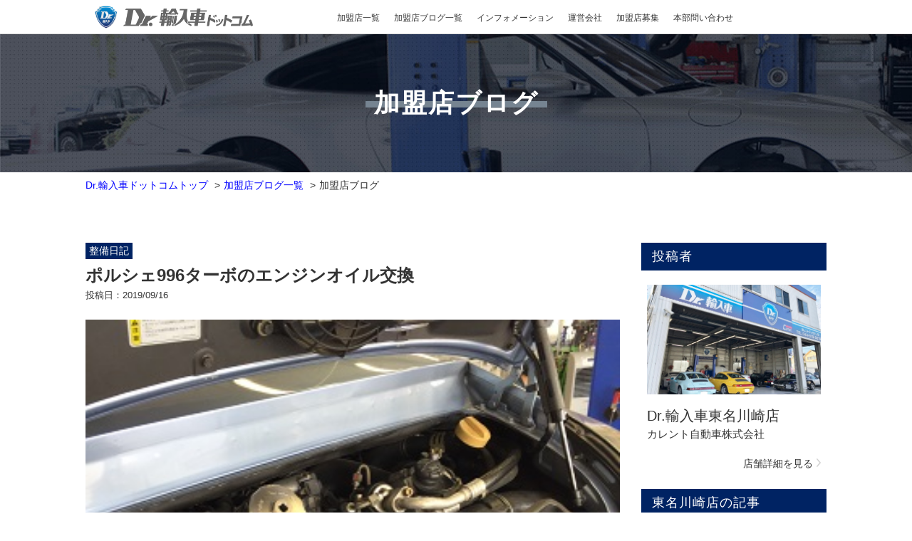

--- FILE ---
content_type: text/html; charset=UTF-8
request_url: https://www.drimportcar.com/blog/97
body_size: 6562
content:
<!DOCTYPE html>
<html lang="ja" >

<head>
    <!-- Google Tag Manager -->
    <script>
        (function(w, d, s, l, i) {
            w[l] = w[l] || [];
            w[l].push({
                'gtm.start': new Date().getTime(),
                event: 'gtm.js'
            });
            var f = d.getElementsByTagName(s)[0],
                j = d.createElement(s),
                dl = l != 'dataLayer' ? '&l=' + l : '';
            j.async = true;
            j.src =
                'https://www.googletagmanager.com/gtm.js?id=' + i + dl;
            f.parentNode.insertBefore(j, f);
        })(window, document, 'script', 'dataLayer', 'GTM-5HHKNGQ');
    </script>
    <!-- End Google Tag Manager -->
    <meta charset="utf-8">
    <meta http-equiv="content-style-type" content="text/css" />
    <meta http-equiv="content-script-type" content="text/javascript" />
    <meta http-equiv="X-UA-Compatible" content="IE=edge" />
    <meta name="viewport" content="width=device-width,initial-scale=1.0,minimum-scale=1.0">
            <title>ポルシェ996ターボのエンジンオイル交換 ｜Dr.輸入車ドットコム</title>
    <meta name="Description" content="ポルシェ996ターボのエンジンオイル交換｜Dr.輸入車ドットコムは、信頼できる輸入車整備工場が見つかる検索サイト。外車の車検、板金塗装、点検修理のご相談ならDr.輸入車ドットコムへ！">
    <meta name="Keywords" content="">

    <link rel="stylesheet" href="/app/css/bootstrap.css">
    <link href="https://use.fontawesome.com/releases/v5.0.6/css/all.css" rel="stylesheet">
    <script src="https://ajax.googleapis.com/ajax/libs/jquery/1.9.1/jquery.min.js"></script>
    <script src="/app/js/bootstrap.js"></script>
    <script src="/app/js/slick.min.js"></script>
    <script src="/app/js/move.js"></script>
    <script type="text/javascript" src="https://ajaxzip3.github.io/ajaxzip3.js" charset="UTF-8"></script>
    <link rel="stylesheet" href="/app/css/slick.css">
    <link rel="stylesheet" href="/app/css/slick-theme.css">
    <link rel="stylesheet" href="/app/css/style.css">
    <script type="text/javascript" src="https://www.drimportcar.com/js/script.js"></script>
</head>

<body>
    <!-- Google Tag Manager (noscript) -->
    <noscript><iframe src="https://www.googletagmanager.com/ns.html?id=GTM-5HHKNGQ" height="0" width="0"
            style="display:none;visibility:hidden"></iframe></noscript>
    <!-- End Google Tag Manager (noscript) -->
    <header>
        <!-- ▼ユーザーインセンティブ▼ -->
        <div class="incentive bg_ygr">
            
            <!-- <div class="cnt_base articleInfo">
  <ul>
   <li><img src="/app/img/logo_wh.png" class="hLogo" alt="Dr.輸入車ドットコム"></li>
   <li><span>から</span>問い合わせると</li>
   <li>
    <p>工賃</p>
    <p>10％キャッシュバック</p>
   </li>
  </ul>
  <div class="incentiveLink">
   <a href="/shops">加盟店一覧は<br>こちら</a>
  </div>
 </div> -->
        </div>
        <!-- ▲ユーザーインセンティブ▲ -->
        <!-- ▼グローバルヘッダー▼ -->

        <div id="globalHeader">
            <div class="cnt_base articleInfo">
                <ul>
                    <li><a href="/"><img src="/app/img/logo.png" class="mainLogo" alt="Dr.輸入車"></a></li>
                    <li><a href="/"><img src="/app/img/logo_gl.png" class="hLogo" alt="Dr.輸入車ドットコム"></a></li>
                </ul>
                <a href="#" class="miniSearch" data-toggle="modal" data-target="#searchModal_head"><img
                        src="/app/img/icon_search.png" alt="検索"></a>
                <a href="#" class="dropdown-toggle" data-toggle="dropdown">
                    <span></span>
                </a>
                <ul class="dropdown-menu" role="menu">
                    <li role="presentation"><a href="/shops">加盟店一覧</a></li>
                    <li role="presentation"><a href="/blog">加盟店ブログ一覧</a></li>
                    <li role="presentation"><a href="/hqBlog">インフォメーション</a></li>
                    <li role="presentation"><a href="https://www.currentmotor.co.jp/company/" target="_blank">運営会社</a>
                    </li>
                    <li role="presentation"><a href="https://www.icin.jp/" target="_blank">加盟店募集</a></li>
                    <li role="presentation"><a href="https://www.currentmotor.co.jp/contact/"
                            target="_blank">本部問い合わせ</a></li>
                </ul>

                <div class="free_tell">
                    <!--         <a href="tel:0120195911"><img src="/app/img/free_tell.png" class="" alt="フリーダイヤル 0120-195-911"></a> -->
                </div>

            </div>


        </div>

        <!-- ▲グローバルヘッダー▲ -->
    </header>
    <!---- header -------------->

    <!--   <aside class="free_org_PC"> -->
    <!--     <a href="tel:0120195911"><img src="/app/img/free_tell_org_PC.png"></a> -->
    <!--   </aside> -->


    <!-- コンテンツここから -->
<main id="blogDetail">

  <!-- page title -->
  <div class="cnt_max title_head">
    <p class="title_bdCenter font_wh mb-0"><span>加盟店ブログ</span></p>
  </div>

  <!-- breadcrumb -->
  <ol class="cnt_base breadcrumb">
    <li><a href="/" style="color:blue;">Dr.輸入車ドットコムトップ</a></li>
    <li><a href="/blog" style="color:blue;">加盟店ブログ一覧</a></li>
    <li class="active">加盟店ブログ</li>
  </ol>

  <div class="clm_wrap cnt_base inner">
    <div class="clm_l">
      <div class="blog_detail">
        <div class="list">
        <p class="categoly news">整備日記</p></li>
        </div>
        <h1 class="blog_title">ポルシェ996ターボのエンジンオイル交換</h1>
        <p class="date"><span>投稿日：</span>2019/09/16</p>
        <div class="blog_text"style="overflow: hidden;">
                <img src="https://www.drimportcar.com/storage/blog/20190915212407889.JPG" alt="メインの画像" class="pic_main">
                  <div>こんにちは！</div><div><br></div><div>今日はポルシェの996ターボなどがご入庫いただいています♪</div><div><br></div><div>いつもご利用いただき誠にありがとうございます！</div><div><br></div><div>今回はエンジンオイルの交換でご来店いただきました。</div><div><br></div><div><img align="left" src="https://drimportcar.com/storage/blog/20190915212055243.jpg"></div><div><br></div><div><br></div><div><br></div><div><br></div><div>だんだんと気候も秋っぽくなってきましたが</div><div><br></div><div>これから旅行やレジャー、ドライブなんかには最高の季節ですね！</div><div><br></div><div>ということは、、、今がメンテナンスのタイミングですね♪</div><div><br></div><div>気兼ねなく大好きな愛車で出かけるためにも</div><div><br></div><div>季節の変わり目にきちんとメンテナンスしておきましょう！！<br></div>
        </div>
      </div>
      <div class="sns_list pc">
      	<!--Facebook-->
<button type="button" class="btn btn-fb">
    <a href="https://www.facebook.com/sharer/sharer.php?u=https://www.drimportcar.com/blog/97" role="button" target="_blank"><i
            class="fab fa-facebook-square"></i>シェア</a>
</button>
<!--X-->
<button type="button" class="btn btn-tw">
    <a class="x-link" href="https://x.com/intent/post?url=https://www.drimportcar.com/blog/97" role="button" target="_blank">
        <i class="x-logo">
          <img class="x-logo-img pc" src="/app/img/x-logo-w.png" alt="X">
          <img class="x-logo-img sp" src="/app/img/x-logo-b.png" alt="X">
        </i>
        <span class="x-link-text pc">ポスト</span>
    </a>
</button>
<!--LINE-->
<button type="button" class="btn btn-l">
    <a href="http://line.me/R/msg/text/?https://www.drimportcar.com/blog/97" role="button" target="_blank"><img
            src="/app/img/line_w.png" alt="" class="icon_line">シェア</a>
</button>
      </div>

      <!-- 関連記事 -->
      <style>
        .related-ul{
          list-style:initial;
        }
        .related-ul > li{
          margin-left: 20px;
        }
        .related-ul > li:nth-child(1){
          margin-top: 10px;
        }
        .related-ul > li:nth-child(n+2){
          margin-top: 8px;
        }
      </style>
      <div>
          <h2 style="margin-top: 40px;font-size: 1.6rem;">おすすめ記事</h2>
          <ul class="related-ul">
                          <li style="margin-left: 20px;"><a href="/blog/231" style="color:blue;">ポルシェ987ボクスターのウォーターポンプ交換</a></li>
                          <li style="margin-left: 20px;"><a href="/blog/136" style="color:blue;">メルセデスベンツW203 C200 車検でご入庫いただきました！</a></li>
                          <li style="margin-left: 20px;"><a href="/blog/144" style="color:blue;">BMW F20 116i 車検でご入庫いただきました</a></li>
                          <li style="margin-left: 20px;"><a href="/blog/194" style="color:blue;">ポルシェボクスターのソフトトップ修理</a></li>
                          <li style="margin-left: 20px;"><a href="/blog/205" style="color:blue;">マセラティ レヴァンテ オイル交換でのご入庫です！</a></li>
                      </ul>
      </div>
	</div>
     <aside class="clm_r">
      <div class="blog_store">
        <p class="title_belt bg_bl pc">投稿者</p>
        <p class="title_belt bg_bl sp">投稿記事をシェアする</p>
        <!--SP sns list-->
        <div class="sns_list sp inner">
          <!--Facebook-->
<button type="button" class="btn btn-fb">
    <a href="https://www.facebook.com/sharer/sharer.php?u=https://www.drimportcar.com/blog/97" role="button" target="_blank"><i
            class="fab fa-facebook-square"></i></a>
</button>
<!--X-->
<button type="button" class="btn btn-tw">
    <a class="x-link" href="https://x.com/intent/post?url=https://www.drimportcar.com/blog/97" role="button" target="_blank">
        <i class="x-logo">
          <img class="x-logo-img pc" src="/app/img/x-logo-w.png" alt="X">
          <img class="x-logo-img sp" src="/app/img/x-logo-b.png" alt="X">
        </i>
        <span class="x-link-text pc"></span>
    </a>
</button>
<!--LINE-->
<button type="button" class="btn btn-l">
    <a href="http://line.me/R/msg/text/?https://www.drimportcar.com/blog/97" role="button" target="_blank"><img
            src="/app/img/line_g.png" alt="" class="icon_line"></a>
</button>
        </div>
        <!--SP sns list-->
        </div>
      <div class="blog_store">
        <div class="blog_store_box inner">
          <img src="https://www.drimportcar.com/storage/shop/s_1_20181119015225114.jpg" alt="店舗の写真">
          <div class="blog_store_name">
            <p class="sp">投稿者</p>
            <p class="storeName">Dr.輸入車東名川崎店<span>カレント自動車株式会社</span></p>
            <a href="/shops/12" class="btn_detail">店舗詳細を見る</a>
          </div>
        </div>

      </div>
      <div class="blog_storeList pc">
        <p class="title_belt bg_bl">東名川崎店の記事</p>
        <ul class="list list_wrap">




        <li class="bg_wh">
            <a href="/blog/327">
              <p class="image"><img src="https://www.drimportcar.com/storage/blog/20210124102664364.JPG" alt="インフォメーション写真"></p>
              <div class="detail">
                <p class="categoly release">整備日記</p>
                <p class="date">2021.01.24</p>
                <p class="title">ポルシェ957カイエンターボ2009年クーラント漏れ修理</p>
              </div>
            </a>
          </li>


        <li class="bg_wh">
            <a href="/blog/307">
              <p class="image"><img src="https://www.drimportcar.com/storage/blog/20201209082361256.jpg" alt="インフォメーション写真"></p>
              <div class="detail">
                <p class="categoly release">整備日記</p>
                <p class="date">2020.12.07</p>
                <p class="title">ポルシェ 996 911カレラ4S 2004年 ドライブベルト廻りの点検と交換</p>
              </div>
            </a>
          </li>


        <li class="bg_wh">
            <a href="/blog/282">
              <p class="image"><img src="https://www.drimportcar.com/storage/blog/20201005132721571.JPG" alt="インフォメーション写真"></p>
              <div class="detail">
                <p class="categoly release">整備日記</p>
                <p class="date">2020.10.05</p>
                <p class="title">ポルシェ987ボクスター　車検でご入庫いただきました！</p>
              </div>
            </a>
          </li>


        <li class="bg_wh">
            <a href="/blog/267">
              <p class="image"><img src="https://www.drimportcar.com/storage/blog/20200914113357752.JPG" alt="インフォメーション写真"></p>
              <div class="detail">
                <p class="categoly release">整備日記</p>
                <p class="date">2020.09.14</p>
                <p class="title">メルセデスベンツV350　エアコンコンプレッサー交換</p>
              </div>
            </a>
          </li>


        <li class="bg_wh">
            <a href="/blog/244">
              <p class="image"><img src="https://www.drimportcar.com/storage/blog/20200727124353891.JPG" alt="インフォメーション写真"></p>
              <div class="detail">
                <p class="categoly release">整備日記</p>
                <p class="date">2020.07.27</p>
                <p class="title">BMW116iのエンジンオイル漏れ修理</p>
              </div>
            </a>
          </li>

        </ul>
      </div>
    </aside>
  </div>


</main>
<!-- コンテンツここまで -->







    <!-- footer -->
    <footer class="container_max bg_blue" id="footer">
        <!-- 電話番号バナー -->
        <!--     <div class="free_org_SP"> -->
        <!--       <a href="tel:0120195911"><img src="/app/img/free_tell_org_SP.png"></a> -->
        <!--     </div> -->

        <img src="/app/img/page_top.png" alt="トップへ戻るボタン" class="btn_to_top">
        <p class="title_belt bg_bl sp cnt_max">サイトマップ</p>
        <ul class="site_map">
            <div class="line_top">
                <li class="left top"><a href="/shops">加盟店一覧</a></li>
                <li class="right top"><a href="/blog">加盟店ブログ一覧</a></li>
                <li class="left"><a href="/hqBlog">インフォメーション</a></li>
                <li class="pc"><a href="https://www.currentmotor.co.jp/privacy/" target="_blank">プライバシーポリシー</a>
                </li>
            </div>

            <div class="line_bottom">
                <li class="right"><a href="https://www.currentmotor.co.jp/contact/" target="_blank">本部問い合わせ</a></li>
                <li class="left"><a href="https://www.currentmotor.co.jp/company/" target="_blank">運営会社</a></li>
                <li class="right"><a href="https://www.icin.jp/" target="_blank">加盟店募集</a></li>
                <li class="sp left"><a href="https://www.currentmotor.co.jp/privacy/" target="_blank">プライバシーポリシー</a>
                </li>
                <li class="right"><a href="/client/" target="_blank">加盟店の方はこちら</a></li>
                <li class="right"><a href="/contract">利用規約</a></li>
            </div>
        </ul>

        <p class="copyright">© CURRENT MOTOR Corporation ALL RIGHTS RESERVED.</p>

    </footer>


    <!-- MVエリア検索 -->
    <div class="modal fade modal" id="searchModal_mv1" tabindex="-1" role="dialog" aria-labelledby="modal"
        aria-hidden="true">
        <div class="modal-dialog modal-dialog-centered" role="document">
            <div class="modal-content">
                <div class="modal-header bg_bl">
                    <h2 class="modal-title text-center font_wh" id="demoModalTitle">加盟店整備工場検索</h2>
                    <button type="button" class="close" data-dismiss="modal" aria-label="Close">
                        <span aria-hidden="true" class="font_wh">&times;</span>
                    </button>
                </div>
                <div class="modal-body">
                    <h3 class="title_icon area"><span>エリア</span>から整備工場を探す</h3>
                    <ul class="modal_searchList">
                        <li>
    <p class="searchList_item">北海道・東北</p>
    <ul class="searchList_detail">
                                <li><a href="https://www.drimportcar.com/shops/area/hokkaido?">北海道</a></li>
                                <li><a href="https://www.drimportcar.com/shops/area/aomori?">青森県</a></li>
                                <li><a href="https://www.drimportcar.com/shops/area/iwate?">岩手県</a></li>
                                <li><a href="https://www.drimportcar.com/shops/area/miyagi?">宮城県</a></li>
                                <li><a href="https://www.drimportcar.com/shops/area/akita?">秋田県</a></li>
                                <li><a href="https://www.drimportcar.com/shops/area/yamagata?">山形県</a></li>
                                <li><a href="https://www.drimportcar.com/shops/area/fukushima?">福島県</a></li>
            </ul>
    <p class="searchList_item">関東</p>
    <ul class="searchList_detail">
                                <li><a href="https://www.drimportcar.com/shops/area/tokyo?">東京都</a></li>
                                <li><a href="https://www.drimportcar.com/shops/area/kanagawa?">神奈川県</a></li>
                                <li><a href="https://www.drimportcar.com/shops/area/chiba?">千葉県</a></li>
                                <li><a href="https://www.drimportcar.com/shops/area/saitama?">埼玉県</a></li>
                                <li><a href="https://www.drimportcar.com/shops/area/ibaraki?">茨城県</a></li>
                                <li><a href="https://www.drimportcar.com/shops/area/tochigi?">栃木県</a></li>
                                <li><a href="https://www.drimportcar.com/shops/area/gumma?">群馬県</a></li>
            </ul>
</li>
<li>
    <p class="searchList_item">中部</p>
    <ul class="searchList_detail">
                                <li><a href="https://www.drimportcar.com/shops/area/aichi?">愛知県</a></li>
                                <li><a href="https://www.drimportcar.com/shops/area/shizuoka?">静岡県</a></li>
                                <li><a href="https://www.drimportcar.com/shops/area/niigata?">新潟県</a></li>
                                <li><a href="https://www.drimportcar.com/shops/area/toyama?">富山県</a></li>
                                <li><a href="https://www.drimportcar.com/shops/area/ishikawa?">石川県</a></li>
                                <li><a href="https://www.drimportcar.com/shops/area/fukui?">福井県</a></li>
                                <li><a href="https://www.drimportcar.com/shops/area/yamanashi?">山梨県</a></li>
                                <li><a href="https://www.drimportcar.com/shops/area/nagano?">長野県</a></li>
                                <li><a href="https://www.drimportcar.com/shops/area/gifu?">岐阜県</a></li>
            </ul>
    <p class="searchList_item">近畿</p>
    <ul class="searchList_detail">
                                <li><a href="https://www.drimportcar.com/shops/area/osaka?">大阪府</a></li>
                                <li><a href="https://www.drimportcar.com/shops/area/kyoto?">京都府</a></li>
                                <li><a href="https://www.drimportcar.com/shops/area/hyogo?">兵庫県</a></li>
                                <li><a href="https://www.drimportcar.com/shops/area/nara?">奈良県</a></li>
                                <li><a href="https://www.drimportcar.com/shops/area/wakayama?">和歌山県</a></li>
                                <li><a href="https://www.drimportcar.com/shops/area/shiga?">滋賀県</a></li>
                                <li><a href="https://www.drimportcar.com/shops/area/mie?">三重県</a></li>
            </ul>
</li>
<li>
    <p class="searchList_item">中国・四国</p>
    <ul class="searchList_detail">
                                <li><a href="https://www.drimportcar.com/shops/area/hiroshima?">広島県</a></li>
                                <li><a href="https://www.drimportcar.com/shops/area/okayama?">岡山県</a></li>
                                <li><a href="https://www.drimportcar.com/shops/area/tottori?">鳥取県</a></li>
                                <li><a href="https://www.drimportcar.com/shops/area/shimane?">島根県</a></li>
                                <li><a href="https://www.drimportcar.com/shops/area/yamaguchi?">山口県</a></li>
                                <li><a href="https://www.drimportcar.com/shops/area/tokushima?">徳島県</a></li>
                                <li><a href="https://www.drimportcar.com/shops/area/kagawa?">香川県</a></li>
                                <li><a href="https://www.drimportcar.com/shops/area/ehime?">愛媛県</a></li>
                                <li><a href="https://www.drimportcar.com/shops/area/kochi?">高知県</a></li>
            </ul>
    <p class="searchList_item">九州・沖縄</p>
    <ul class="searchList_detail last_detail">
                                <li><a href="https://www.drimportcar.com/shops/area/fukuoka?">福岡県</a></li>
                                <li><a href="https://www.drimportcar.com/shops/area/saga?">佐賀県</a></li>
                                <li><a href="https://www.drimportcar.com/shops/area/nagasaki?">長崎県</a></li>
                                <li><a href="https://www.drimportcar.com/shops/area/kumamoto?">熊本県</a></li>
                                <li><a href="https://www.drimportcar.com/shops/area/oita?">大分県</a></li>
                                <li><a href="https://www.drimportcar.com/shops/area/miyazaki?">宮崎県</a></li>
                                <li><a href="https://www.drimportcar.com/shops/area/kagoshima?">鹿児島県</a></li>
                                <li><a href="https://www.drimportcar.com/shops/area/okinawa?">沖縄県</a></li>
            </ul>
</li>
                    </ul>
                </div>
            </div>
        </div>
    </div>

    <!-- MVメーカー＆サービス検索 -->
    <div class="modal fade modal_ms" id="searchModal_mv2" tabindex="-1" role="dialog" aria-labelledby="modal"
        aria-hidden="true">
        <div class="modal-dialog" role="document">
            <div class="modal-content">
                <div class="modal-header bg_bl">
                    <h2 class="modal-title text-center font_wh" id="demoModalTitle">加盟店整備工場検索</h2>
                    <button type="button" class="close" data-dismiss="modal" aria-label="Close">
                        <span aria-hidden="true" class="font_wh">&times;</span>
                    </button>
                </div>
                <div class="modal-body">
                    <h3 class="title_icon maker"><span>対応メーカー</span>から整備工場を探す</h3>
                    <ul class="modal_searchList">
                        <li>
    <p class="searchList_item title_icon germany">ドイツ</p>
    <ul class="searchList_detail">
                                                                        <li><a href="https://www.drimportcar.com/shops?maker=32">メルセデスベンツ</a></li>
                                                                                                    <li><a href="https://www.drimportcar.com/shops?maker=23">フォルクスワーゲン</a></li>
                                                                                                    <li><a href="https://www.drimportcar.com/shops?maker=1">BMW</a></li>
                                                                                                    <li><a href="https://www.drimportcar.com/shops?maker=2">MINI</a></li>
                                                                                                    <li><a href="https://www.drimportcar.com/shops?maker=3">アウディ</a></li>
                                                                                                    <li><a href="https://www.drimportcar.com/shops?maker=7">オペル</a></li>
                                                                                                    <li><a href="https://www.drimportcar.com/shops?maker=16">スマート</a></li>
                                                                                                    <li><a href="https://www.drimportcar.com/shops?maker=26">ポルシェ</a></li>
                                                                                                    <li><a href="https://www.drimportcar.com/shops?maker=42">その他</a></li>
                                                                                                    <li><a href="https://www.drimportcar.com/shops?maker=47">ダイムラー</a></li>
                                                                                                                                                                                                                                                                                                                                                                                                                                                                                                                                                                                                                                                                                                                                                                                                                                                                        </ul>
    <p class="searchList_item title_icon france">フランス</p>
    <ul class="searchList_detail">
                                                                                                                                                                                                                                                                                <li><a href="https://www.drimportcar.com/shops?maker=13">シトロエン</a></li>
                                                                                                    <li><a href="https://www.drimportcar.com/shops?maker=38">ルノー</a></li>
                                                                                                    <li><a href="https://www.drimportcar.com/shops?maker=24">プジョー</a></li>
                                                                                                    <li><a href="https://www.drimportcar.com/shops?maker=44">DS</a></li>
                                                                                                                                                                                                                                                                                                                                                                                                                                                                                                                                                                                                                                                                                                                                                                                        </ul>
    <p class="searchList_item title_icon sweden">スウェーデン</p>
    <ul class="searchList_detail">
                                                                                                                                                                                                                                                                                                                                                                                                                                                                                                            <li><a href="https://www.drimportcar.com/shops?maker=11">サーブ</a></li>
                                                                                                    <li><a href="https://www.drimportcar.com/shops?maker=27">ボルボ</a></li>
                                                                                                                                                                                                                                                                                                                                                                                                                                                                                                                                                                                                    </ul>
</li>
<li>
    <p class="searchList_item title_icon italy">イタリア</p>
    <ul class="searchList_detail">
                                                                                                                                                                                                                                                                                                                                                                <li><a href="https://www.drimportcar.com/shops?maker=5">アバルト</a></li>
                                                                                                    <li><a href="https://www.drimportcar.com/shops?maker=6">アルファロメオ</a></li>
                                                                                                    <li><a href="https://www.drimportcar.com/shops?maker=20">フィアット</a></li>
                                                                                                    <li><a href="https://www.drimportcar.com/shops?maker=21">フェラーリ</a></li>
                                                                                                    <li><a href="https://www.drimportcar.com/shops?maker=31">マセラティ</a></li>
                                                                                                    <li><a href="https://www.drimportcar.com/shops?maker=34">ランチア</a></li>
                                                                                                    <li><a href="https://www.drimportcar.com/shops?maker=36">ランボルギーニ</a></li>
                                                                                                                                                                                                                                                                                                                                                                                                                                                                                                                                                                                                                                            </ul>
    <p class="searchList_item title_icon uk">イギリス</p>
    <ul class="searchList_detail">
                                                                                                                                                                                                                                                                                                                                                                                                                                                                                                                                                    <li><a href="https://www.drimportcar.com/shops?maker=41">ロールスロイス</a></li>
                                                                                                    <li><a href="https://www.drimportcar.com/shops?maker=4">アストンマーティン</a></li>
                                                                                                    <li><a href="https://www.drimportcar.com/shops?maker=10">ケータハム</a></li>
                                                                                                    <li><a href="https://www.drimportcar.com/shops?maker=15">ジャガー</a></li>
                                                                                                    <li><a href="https://www.drimportcar.com/shops?maker=25">ベントレー</a></li>
                                                                                                    <li><a href="https://www.drimportcar.com/shops?maker=30">マクラーレン</a></li>
                                                                                                    <li><a href="https://www.drimportcar.com/shops?maker=33">モーガン</a></li>
                                                                                                    <li><a href="https://www.drimportcar.com/shops?maker=35">ランドローバー</a></li>
                                                                                                    <li><a href="https://www.drimportcar.com/shops?maker=39">ロータス</a></li>
                                                                                                    <li><a href="https://www.drimportcar.com/shops?maker=40">ローバー</a></li>
                                                                                                                                                                                                                                                                                                                                                                                            </ul>
</li>
<li>
    <p class="searchList_item title_icon usa">アメリカ</p>
    <ul class="searchList_detail">
                                                                                                                                                                                                                                                                                                                                                                                                                                                                                                                                                                                                                                                                                                                                                            <li><a href="https://www.drimportcar.com/shops?maker=8">キャデラック</a></li>
                                                                                                    <li><a href="https://www.drimportcar.com/shops?maker=9">クライスラー</a></li>
                                                                                                    <li><a href="https://www.drimportcar.com/shops?maker=12">ジープ</a></li>
                                                                                                    <li><a href="https://www.drimportcar.com/shops?maker=14">シボレー</a></li>
                                                                                                    <li><a href="https://www.drimportcar.com/shops?maker=17">ダッジ</a></li>
                                                                                                    <li><a href="https://www.drimportcar.com/shops?maker=18">テスラ</a></li>
                                                                                                    <li><a href="https://www.drimportcar.com/shops?maker=19">ハマー</a></li>
                                                                                                    <li><a href="https://www.drimportcar.com/shops?maker=22">フォード</a></li>
                                                                                                    <li><a href="https://www.drimportcar.com/shops?maker=28">ポンティアック</a></li>
                                                                                                    <li><a href="https://www.drimportcar.com/shops?maker=29">マーキュリー</a></li>
                                                                                                    <li><a href="https://www.drimportcar.com/shops?maker=37">リンカーン</a></li>
                                                                                                    <li><a href="https://www.drimportcar.com/shops?maker=45">GM</a></li>
                                                                                                                                            </ul>
    <p class="searchList_item other">
                            <a href="https://www.drimportcar.com/shops?other=1">その他輸入車</a>
            </p>
    <p class="searchList_item title_icon japan">
                            <a href="https://www.drimportcar.com/shops?jpn=1">日本</a>
            </p>
</li>
                    </ul>
                    <h3 class="title_icon service"><span>サービス</span>から整備工場を探す</h3>
                    <ul class="searchList serviceList">
                        <li><a href="https://www.drimportcar.com/shops?service=1" class="searchList_item title_icon check">車検</a></li>
        <li><a href="https://www.drimportcar.com/shops?service=2" class="searchList_item title_icon check">点検修理</a></li>
        <li><a href="https://www.drimportcar.com/shops?service=3" class="searchList_item title_icon check">板金塗装</a></li>
                    </ul>
                </div>
            </div>
        </div>
    </div>


    <!-- エリア検索 -->
    <div class="modal fade" id="searchModal_area" tabindex="-1" role="dialog" aria-labelledby="modal"
        aria-hidden="true">
        <div class="modal-dialog" role="document">
            <div class="modal-content">
                <div class="modal-header bg_bl">
                    <h2 class="modal-title text-center font_wh" id="demoModalTitle">加盟店整備工場検索</h2>
                    <button type="button" class="close" data-dismiss="modal" aria-label="Close">
                        <span aria-hidden="true" class="font_wh">&times;</span>
                    </button>
                </div>
                <div class="modal-body">
                    <h3 class="title_icon area"><span>エリア</span>から整備工場を探す</h3>
                    <ul class="modal_searchList">
                        <li>
    <p class="searchList_item">北海道・東北</p>
    <ul class="searchList_detail">
                                <li><a href="https://www.drimportcar.com/shops/area/hokkaido?">北海道</a></li>
                                <li><a href="https://www.drimportcar.com/shops/area/aomori?">青森県</a></li>
                                <li><a href="https://www.drimportcar.com/shops/area/iwate?">岩手県</a></li>
                                <li><a href="https://www.drimportcar.com/shops/area/miyagi?">宮城県</a></li>
                                <li><a href="https://www.drimportcar.com/shops/area/akita?">秋田県</a></li>
                                <li><a href="https://www.drimportcar.com/shops/area/yamagata?">山形県</a></li>
                                <li><a href="https://www.drimportcar.com/shops/area/fukushima?">福島県</a></li>
            </ul>
    <p class="searchList_item">関東</p>
    <ul class="searchList_detail">
                                <li><a href="https://www.drimportcar.com/shops/area/tokyo?">東京都</a></li>
                                <li><a href="https://www.drimportcar.com/shops/area/kanagawa?">神奈川県</a></li>
                                <li><a href="https://www.drimportcar.com/shops/area/chiba?">千葉県</a></li>
                                <li><a href="https://www.drimportcar.com/shops/area/saitama?">埼玉県</a></li>
                                <li><a href="https://www.drimportcar.com/shops/area/ibaraki?">茨城県</a></li>
                                <li><a href="https://www.drimportcar.com/shops/area/tochigi?">栃木県</a></li>
                                <li><a href="https://www.drimportcar.com/shops/area/gumma?">群馬県</a></li>
            </ul>
</li>
<li>
    <p class="searchList_item">中部</p>
    <ul class="searchList_detail">
                                <li><a href="https://www.drimportcar.com/shops/area/aichi?">愛知県</a></li>
                                <li><a href="https://www.drimportcar.com/shops/area/shizuoka?">静岡県</a></li>
                                <li><a href="https://www.drimportcar.com/shops/area/niigata?">新潟県</a></li>
                                <li><a href="https://www.drimportcar.com/shops/area/toyama?">富山県</a></li>
                                <li><a href="https://www.drimportcar.com/shops/area/ishikawa?">石川県</a></li>
                                <li><a href="https://www.drimportcar.com/shops/area/fukui?">福井県</a></li>
                                <li><a href="https://www.drimportcar.com/shops/area/yamanashi?">山梨県</a></li>
                                <li><a href="https://www.drimportcar.com/shops/area/nagano?">長野県</a></li>
                                <li><a href="https://www.drimportcar.com/shops/area/gifu?">岐阜県</a></li>
            </ul>
    <p class="searchList_item">近畿</p>
    <ul class="searchList_detail">
                                <li><a href="https://www.drimportcar.com/shops/area/osaka?">大阪府</a></li>
                                <li><a href="https://www.drimportcar.com/shops/area/kyoto?">京都府</a></li>
                                <li><a href="https://www.drimportcar.com/shops/area/hyogo?">兵庫県</a></li>
                                <li><a href="https://www.drimportcar.com/shops/area/nara?">奈良県</a></li>
                                <li><a href="https://www.drimportcar.com/shops/area/wakayama?">和歌山県</a></li>
                                <li><a href="https://www.drimportcar.com/shops/area/shiga?">滋賀県</a></li>
                                <li><a href="https://www.drimportcar.com/shops/area/mie?">三重県</a></li>
            </ul>
</li>
<li>
    <p class="searchList_item">中国・四国</p>
    <ul class="searchList_detail">
                                <li><a href="https://www.drimportcar.com/shops/area/hiroshima?">広島県</a></li>
                                <li><a href="https://www.drimportcar.com/shops/area/okayama?">岡山県</a></li>
                                <li><a href="https://www.drimportcar.com/shops/area/tottori?">鳥取県</a></li>
                                <li><a href="https://www.drimportcar.com/shops/area/shimane?">島根県</a></li>
                                <li><a href="https://www.drimportcar.com/shops/area/yamaguchi?">山口県</a></li>
                                <li><a href="https://www.drimportcar.com/shops/area/tokushima?">徳島県</a></li>
                                <li><a href="https://www.drimportcar.com/shops/area/kagawa?">香川県</a></li>
                                <li><a href="https://www.drimportcar.com/shops/area/ehime?">愛媛県</a></li>
                                <li><a href="https://www.drimportcar.com/shops/area/kochi?">高知県</a></li>
            </ul>
    <p class="searchList_item">九州・沖縄</p>
    <ul class="searchList_detail last_detail">
                                <li><a href="https://www.drimportcar.com/shops/area/fukuoka?">福岡県</a></li>
                                <li><a href="https://www.drimportcar.com/shops/area/saga?">佐賀県</a></li>
                                <li><a href="https://www.drimportcar.com/shops/area/nagasaki?">長崎県</a></li>
                                <li><a href="https://www.drimportcar.com/shops/area/kumamoto?">熊本県</a></li>
                                <li><a href="https://www.drimportcar.com/shops/area/oita?">大分県</a></li>
                                <li><a href="https://www.drimportcar.com/shops/area/miyazaki?">宮崎県</a></li>
                                <li><a href="https://www.drimportcar.com/shops/area/kagoshima?">鹿児島県</a></li>
                                <li><a href="https://www.drimportcar.com/shops/area/okinawa?">沖縄県</a></li>
            </ul>
</li>
                    </ul>
                </div>
            </div>
        </div>
    </div>

    <!-- メーカー検索 -->
    <div class="modal fade modal_ms" id="searchModal_maker" tabindex="-1" role="dialog" aria-labelledby="modal"
        aria-hidden="true">
        <div class="modal-dialog" role="document">
            <div class="modal-content">
                <div class="modal-header bg_bl">
                    <h2 class="modal-title text-center font_wh" id="demoModalTitle">加盟店整備工場検索</h2>
                    <button type="button" class="close" data-dismiss="modal" aria-label="Close">
                        <span aria-hidden="true" class="font_wh">&times;</span>
                    </button>
                </div>
                <div class="modal-body">
                    <h3 class="title_icon maker"><span>対応メーカー</span>から整備工場を探す</h3>
                    <ul class="modal_searchList">
                        <li>
    <p class="searchList_item title_icon germany">ドイツ</p>
    <ul class="searchList_detail">
                                                                        <li><a href="https://www.drimportcar.com/shops?maker=32">メルセデスベンツ</a></li>
                                                                                                    <li><a href="https://www.drimportcar.com/shops?maker=23">フォルクスワーゲン</a></li>
                                                                                                    <li><a href="https://www.drimportcar.com/shops?maker=1">BMW</a></li>
                                                                                                    <li><a href="https://www.drimportcar.com/shops?maker=2">MINI</a></li>
                                                                                                    <li><a href="https://www.drimportcar.com/shops?maker=3">アウディ</a></li>
                                                                                                    <li><a href="https://www.drimportcar.com/shops?maker=7">オペル</a></li>
                                                                                                    <li><a href="https://www.drimportcar.com/shops?maker=16">スマート</a></li>
                                                                                                    <li><a href="https://www.drimportcar.com/shops?maker=26">ポルシェ</a></li>
                                                                                                    <li><a href="https://www.drimportcar.com/shops?maker=42">その他</a></li>
                                                                                                    <li><a href="https://www.drimportcar.com/shops?maker=47">ダイムラー</a></li>
                                                                                                                                                                                                                                                                                                                                                                                                                                                                                                                                                                                                                                                                                                                                                                                                                                                                        </ul>
    <p class="searchList_item title_icon france">フランス</p>
    <ul class="searchList_detail">
                                                                                                                                                                                                                                                                                <li><a href="https://www.drimportcar.com/shops?maker=13">シトロエン</a></li>
                                                                                                    <li><a href="https://www.drimportcar.com/shops?maker=38">ルノー</a></li>
                                                                                                    <li><a href="https://www.drimportcar.com/shops?maker=24">プジョー</a></li>
                                                                                                    <li><a href="https://www.drimportcar.com/shops?maker=44">DS</a></li>
                                                                                                                                                                                                                                                                                                                                                                                                                                                                                                                                                                                                                                                                                                                                                                                        </ul>
    <p class="searchList_item title_icon sweden">スウェーデン</p>
    <ul class="searchList_detail">
                                                                                                                                                                                                                                                                                                                                                                                                                                                                                                            <li><a href="https://www.drimportcar.com/shops?maker=11">サーブ</a></li>
                                                                                                    <li><a href="https://www.drimportcar.com/shops?maker=27">ボルボ</a></li>
                                                                                                                                                                                                                                                                                                                                                                                                                                                                                                                                                                                                    </ul>
</li>
<li>
    <p class="searchList_item title_icon italy">イタリア</p>
    <ul class="searchList_detail">
                                                                                                                                                                                                                                                                                                                                                                <li><a href="https://www.drimportcar.com/shops?maker=5">アバルト</a></li>
                                                                                                    <li><a href="https://www.drimportcar.com/shops?maker=6">アルファロメオ</a></li>
                                                                                                    <li><a href="https://www.drimportcar.com/shops?maker=20">フィアット</a></li>
                                                                                                    <li><a href="https://www.drimportcar.com/shops?maker=21">フェラーリ</a></li>
                                                                                                    <li><a href="https://www.drimportcar.com/shops?maker=31">マセラティ</a></li>
                                                                                                    <li><a href="https://www.drimportcar.com/shops?maker=34">ランチア</a></li>
                                                                                                    <li><a href="https://www.drimportcar.com/shops?maker=36">ランボルギーニ</a></li>
                                                                                                                                                                                                                                                                                                                                                                                                                                                                                                                                                                                                                                            </ul>
    <p class="searchList_item title_icon uk">イギリス</p>
    <ul class="searchList_detail">
                                                                                                                                                                                                                                                                                                                                                                                                                                                                                                                                                    <li><a href="https://www.drimportcar.com/shops?maker=41">ロールスロイス</a></li>
                                                                                                    <li><a href="https://www.drimportcar.com/shops?maker=4">アストンマーティン</a></li>
                                                                                                    <li><a href="https://www.drimportcar.com/shops?maker=10">ケータハム</a></li>
                                                                                                    <li><a href="https://www.drimportcar.com/shops?maker=15">ジャガー</a></li>
                                                                                                    <li><a href="https://www.drimportcar.com/shops?maker=25">ベントレー</a></li>
                                                                                                    <li><a href="https://www.drimportcar.com/shops?maker=30">マクラーレン</a></li>
                                                                                                    <li><a href="https://www.drimportcar.com/shops?maker=33">モーガン</a></li>
                                                                                                    <li><a href="https://www.drimportcar.com/shops?maker=35">ランドローバー</a></li>
                                                                                                    <li><a href="https://www.drimportcar.com/shops?maker=39">ロータス</a></li>
                                                                                                    <li><a href="https://www.drimportcar.com/shops?maker=40">ローバー</a></li>
                                                                                                                                                                                                                                                                                                                                                                                            </ul>
</li>
<li>
    <p class="searchList_item title_icon usa">アメリカ</p>
    <ul class="searchList_detail">
                                                                                                                                                                                                                                                                                                                                                                                                                                                                                                                                                                                                                                                                                                                                                            <li><a href="https://www.drimportcar.com/shops?maker=8">キャデラック</a></li>
                                                                                                    <li><a href="https://www.drimportcar.com/shops?maker=9">クライスラー</a></li>
                                                                                                    <li><a href="https://www.drimportcar.com/shops?maker=12">ジープ</a></li>
                                                                                                    <li><a href="https://www.drimportcar.com/shops?maker=14">シボレー</a></li>
                                                                                                    <li><a href="https://www.drimportcar.com/shops?maker=17">ダッジ</a></li>
                                                                                                    <li><a href="https://www.drimportcar.com/shops?maker=18">テスラ</a></li>
                                                                                                    <li><a href="https://www.drimportcar.com/shops?maker=19">ハマー</a></li>
                                                                                                    <li><a href="https://www.drimportcar.com/shops?maker=22">フォード</a></li>
                                                                                                    <li><a href="https://www.drimportcar.com/shops?maker=28">ポンティアック</a></li>
                                                                                                    <li><a href="https://www.drimportcar.com/shops?maker=29">マーキュリー</a></li>
                                                                                                    <li><a href="https://www.drimportcar.com/shops?maker=37">リンカーン</a></li>
                                                                                                    <li><a href="https://www.drimportcar.com/shops?maker=45">GM</a></li>
                                                                                                                                            </ul>
    <p class="searchList_item other">
                            <a href="https://www.drimportcar.com/shops?other=1">その他輸入車</a>
            </p>
    <p class="searchList_item title_icon japan">
                            <a href="https://www.drimportcar.com/shops?jpn=1">日本</a>
            </p>
</li>
                    </ul>
                </div>
            </div>
        </div>
    </div>

    <!-- サービス検索 -->
    <div class="modal fade modal_ms" id="searchModal_service" tabindex="-1" role="dialog" aria-labelledby="modal"
        aria-hidden="true">
        <div class="modal-dialog" role="document">
            <div class="modal-content">
                <div class="modal-header bg_bl">
                    <h2 class="modal-title text-center font_wh" id="demoModalTitle">加盟店整備工場検索</h2>
                    <button type="button" class="close" data-dismiss="modal" aria-label="Close">
                        <span aria-hidden="true" class="font_wh">&times;</span>
                    </button>
                </div>
                <div class="modal-body">
                    <h3 class="title_icon service"><span>サービス</span>から整備工場を探す</h3>
                    <ul class="searchList serviceList">
                        <li><a href="https://www.drimportcar.com/shops?service=1" class="searchList_item title_icon check">車検</a></li>
        <li><a href="https://www.drimportcar.com/shops?service=2" class="searchList_item title_icon check">点検修理</a></li>
        <li><a href="https://www.drimportcar.com/shops?service=3" class="searchList_item title_icon check">板金塗装</a></li>
                    </ul>
                </div>
            </div>
        </div>
    </div>

    <!-- header用検索 -->
    <div class="modal fade modal_ms" id="searchModal_head" tabindex="-1" role="dialog" aria-labelledby="modal"
        aria-hidden="true">
        <div class="modal-dialog" role="document">
            <div class="modal-content">
                <div class="modal-header bg_bl">
                    <h2 class="modal-title text-center font_wh" id="demoModalTitle">加盟店整備工場検索</h2>
                    <button type="button" class="close" data-dismiss="modal" aria-label="Close">
                        <span aria-hidden="true" class="font_wh">&times;</span>
                    </button>
                </div>
                <div class="modal-body">
                    <h3 class="title_icon area"><span>エリア</span>から整備工場を探す</h3>
                    <ul class="modal_searchList area">
                        <li>
    <p class="searchList_item">北海道・東北</p>
    <ul class="searchList_detail">
                                <li><a href="https://www.drimportcar.com/shops/area/hokkaido?">北海道</a></li>
                                <li><a href="https://www.drimportcar.com/shops/area/aomori?">青森県</a></li>
                                <li><a href="https://www.drimportcar.com/shops/area/iwate?">岩手県</a></li>
                                <li><a href="https://www.drimportcar.com/shops/area/miyagi?">宮城県</a></li>
                                <li><a href="https://www.drimportcar.com/shops/area/akita?">秋田県</a></li>
                                <li><a href="https://www.drimportcar.com/shops/area/yamagata?">山形県</a></li>
                                <li><a href="https://www.drimportcar.com/shops/area/fukushima?">福島県</a></li>
            </ul>
    <p class="searchList_item">関東</p>
    <ul class="searchList_detail">
                                <li><a href="https://www.drimportcar.com/shops/area/tokyo?">東京都</a></li>
                                <li><a href="https://www.drimportcar.com/shops/area/kanagawa?">神奈川県</a></li>
                                <li><a href="https://www.drimportcar.com/shops/area/chiba?">千葉県</a></li>
                                <li><a href="https://www.drimportcar.com/shops/area/saitama?">埼玉県</a></li>
                                <li><a href="https://www.drimportcar.com/shops/area/ibaraki?">茨城県</a></li>
                                <li><a href="https://www.drimportcar.com/shops/area/tochigi?">栃木県</a></li>
                                <li><a href="https://www.drimportcar.com/shops/area/gumma?">群馬県</a></li>
            </ul>
</li>
<li>
    <p class="searchList_item">中部</p>
    <ul class="searchList_detail">
                                <li><a href="https://www.drimportcar.com/shops/area/aichi?">愛知県</a></li>
                                <li><a href="https://www.drimportcar.com/shops/area/shizuoka?">静岡県</a></li>
                                <li><a href="https://www.drimportcar.com/shops/area/niigata?">新潟県</a></li>
                                <li><a href="https://www.drimportcar.com/shops/area/toyama?">富山県</a></li>
                                <li><a href="https://www.drimportcar.com/shops/area/ishikawa?">石川県</a></li>
                                <li><a href="https://www.drimportcar.com/shops/area/fukui?">福井県</a></li>
                                <li><a href="https://www.drimportcar.com/shops/area/yamanashi?">山梨県</a></li>
                                <li><a href="https://www.drimportcar.com/shops/area/nagano?">長野県</a></li>
                                <li><a href="https://www.drimportcar.com/shops/area/gifu?">岐阜県</a></li>
            </ul>
    <p class="searchList_item">近畿</p>
    <ul class="searchList_detail">
                                <li><a href="https://www.drimportcar.com/shops/area/osaka?">大阪府</a></li>
                                <li><a href="https://www.drimportcar.com/shops/area/kyoto?">京都府</a></li>
                                <li><a href="https://www.drimportcar.com/shops/area/hyogo?">兵庫県</a></li>
                                <li><a href="https://www.drimportcar.com/shops/area/nara?">奈良県</a></li>
                                <li><a href="https://www.drimportcar.com/shops/area/wakayama?">和歌山県</a></li>
                                <li><a href="https://www.drimportcar.com/shops/area/shiga?">滋賀県</a></li>
                                <li><a href="https://www.drimportcar.com/shops/area/mie?">三重県</a></li>
            </ul>
</li>
<li>
    <p class="searchList_item">中国・四国</p>
    <ul class="searchList_detail">
                                <li><a href="https://www.drimportcar.com/shops/area/hiroshima?">広島県</a></li>
                                <li><a href="https://www.drimportcar.com/shops/area/okayama?">岡山県</a></li>
                                <li><a href="https://www.drimportcar.com/shops/area/tottori?">鳥取県</a></li>
                                <li><a href="https://www.drimportcar.com/shops/area/shimane?">島根県</a></li>
                                <li><a href="https://www.drimportcar.com/shops/area/yamaguchi?">山口県</a></li>
                                <li><a href="https://www.drimportcar.com/shops/area/tokushima?">徳島県</a></li>
                                <li><a href="https://www.drimportcar.com/shops/area/kagawa?">香川県</a></li>
                                <li><a href="https://www.drimportcar.com/shops/area/ehime?">愛媛県</a></li>
                                <li><a href="https://www.drimportcar.com/shops/area/kochi?">高知県</a></li>
            </ul>
    <p class="searchList_item">九州・沖縄</p>
    <ul class="searchList_detail last_detail">
                                <li><a href="https://www.drimportcar.com/shops/area/fukuoka?">福岡県</a></li>
                                <li><a href="https://www.drimportcar.com/shops/area/saga?">佐賀県</a></li>
                                <li><a href="https://www.drimportcar.com/shops/area/nagasaki?">長崎県</a></li>
                                <li><a href="https://www.drimportcar.com/shops/area/kumamoto?">熊本県</a></li>
                                <li><a href="https://www.drimportcar.com/shops/area/oita?">大分県</a></li>
                                <li><a href="https://www.drimportcar.com/shops/area/miyazaki?">宮崎県</a></li>
                                <li><a href="https://www.drimportcar.com/shops/area/kagoshima?">鹿児島県</a></li>
                                <li><a href="https://www.drimportcar.com/shops/area/okinawa?">沖縄県</a></li>
            </ul>
</li>
                    </ul>
                    <h3 class="title_icon maker"><span>対応メーカー</span>から整備工場を探す</h3>
                    <ul class="modal_searchList">
                        <li>
    <p class="searchList_item title_icon germany">ドイツ</p>
    <ul class="searchList_detail">
                                                                        <li><a href="https://www.drimportcar.com/shops?maker=32">メルセデスベンツ</a></li>
                                                                                                    <li><a href="https://www.drimportcar.com/shops?maker=23">フォルクスワーゲン</a></li>
                                                                                                    <li><a href="https://www.drimportcar.com/shops?maker=1">BMW</a></li>
                                                                                                    <li><a href="https://www.drimportcar.com/shops?maker=2">MINI</a></li>
                                                                                                    <li><a href="https://www.drimportcar.com/shops?maker=3">アウディ</a></li>
                                                                                                    <li><a href="https://www.drimportcar.com/shops?maker=7">オペル</a></li>
                                                                                                    <li><a href="https://www.drimportcar.com/shops?maker=16">スマート</a></li>
                                                                                                    <li><a href="https://www.drimportcar.com/shops?maker=26">ポルシェ</a></li>
                                                                                                    <li><a href="https://www.drimportcar.com/shops?maker=42">その他</a></li>
                                                                                                    <li><a href="https://www.drimportcar.com/shops?maker=47">ダイムラー</a></li>
                                                                                                                                                                                                                                                                                                                                                                                                                                                                                                                                                                                                                                                                                                                                                                                                                                                                        </ul>
    <p class="searchList_item title_icon france">フランス</p>
    <ul class="searchList_detail">
                                                                                                                                                                                                                                                                                <li><a href="https://www.drimportcar.com/shops?maker=13">シトロエン</a></li>
                                                                                                    <li><a href="https://www.drimportcar.com/shops?maker=38">ルノー</a></li>
                                                                                                    <li><a href="https://www.drimportcar.com/shops?maker=24">プジョー</a></li>
                                                                                                    <li><a href="https://www.drimportcar.com/shops?maker=44">DS</a></li>
                                                                                                                                                                                                                                                                                                                                                                                                                                                                                                                                                                                                                                                                                                                                                                                        </ul>
    <p class="searchList_item title_icon sweden">スウェーデン</p>
    <ul class="searchList_detail">
                                                                                                                                                                                                                                                                                                                                                                                                                                                                                                            <li><a href="https://www.drimportcar.com/shops?maker=11">サーブ</a></li>
                                                                                                    <li><a href="https://www.drimportcar.com/shops?maker=27">ボルボ</a></li>
                                                                                                                                                                                                                                                                                                                                                                                                                                                                                                                                                                                                    </ul>
</li>
<li>
    <p class="searchList_item title_icon italy">イタリア</p>
    <ul class="searchList_detail">
                                                                                                                                                                                                                                                                                                                                                                <li><a href="https://www.drimportcar.com/shops?maker=5">アバルト</a></li>
                                                                                                    <li><a href="https://www.drimportcar.com/shops?maker=6">アルファロメオ</a></li>
                                                                                                    <li><a href="https://www.drimportcar.com/shops?maker=20">フィアット</a></li>
                                                                                                    <li><a href="https://www.drimportcar.com/shops?maker=21">フェラーリ</a></li>
                                                                                                    <li><a href="https://www.drimportcar.com/shops?maker=31">マセラティ</a></li>
                                                                                                    <li><a href="https://www.drimportcar.com/shops?maker=34">ランチア</a></li>
                                                                                                    <li><a href="https://www.drimportcar.com/shops?maker=36">ランボルギーニ</a></li>
                                                                                                                                                                                                                                                                                                                                                                                                                                                                                                                                                                                                                                            </ul>
    <p class="searchList_item title_icon uk">イギリス</p>
    <ul class="searchList_detail">
                                                                                                                                                                                                                                                                                                                                                                                                                                                                                                                                                    <li><a href="https://www.drimportcar.com/shops?maker=41">ロールスロイス</a></li>
                                                                                                    <li><a href="https://www.drimportcar.com/shops?maker=4">アストンマーティン</a></li>
                                                                                                    <li><a href="https://www.drimportcar.com/shops?maker=10">ケータハム</a></li>
                                                                                                    <li><a href="https://www.drimportcar.com/shops?maker=15">ジャガー</a></li>
                                                                                                    <li><a href="https://www.drimportcar.com/shops?maker=25">ベントレー</a></li>
                                                                                                    <li><a href="https://www.drimportcar.com/shops?maker=30">マクラーレン</a></li>
                                                                                                    <li><a href="https://www.drimportcar.com/shops?maker=33">モーガン</a></li>
                                                                                                    <li><a href="https://www.drimportcar.com/shops?maker=35">ランドローバー</a></li>
                                                                                                    <li><a href="https://www.drimportcar.com/shops?maker=39">ロータス</a></li>
                                                                                                    <li><a href="https://www.drimportcar.com/shops?maker=40">ローバー</a></li>
                                                                                                                                                                                                                                                                                                                                                                                            </ul>
</li>
<li>
    <p class="searchList_item title_icon usa">アメリカ</p>
    <ul class="searchList_detail">
                                                                                                                                                                                                                                                                                                                                                                                                                                                                                                                                                                                                                                                                                                                                                            <li><a href="https://www.drimportcar.com/shops?maker=8">キャデラック</a></li>
                                                                                                    <li><a href="https://www.drimportcar.com/shops?maker=9">クライスラー</a></li>
                                                                                                    <li><a href="https://www.drimportcar.com/shops?maker=12">ジープ</a></li>
                                                                                                    <li><a href="https://www.drimportcar.com/shops?maker=14">シボレー</a></li>
                                                                                                    <li><a href="https://www.drimportcar.com/shops?maker=17">ダッジ</a></li>
                                                                                                    <li><a href="https://www.drimportcar.com/shops?maker=18">テスラ</a></li>
                                                                                                    <li><a href="https://www.drimportcar.com/shops?maker=19">ハマー</a></li>
                                                                                                    <li><a href="https://www.drimportcar.com/shops?maker=22">フォード</a></li>
                                                                                                    <li><a href="https://www.drimportcar.com/shops?maker=28">ポンティアック</a></li>
                                                                                                    <li><a href="https://www.drimportcar.com/shops?maker=29">マーキュリー</a></li>
                                                                                                    <li><a href="https://www.drimportcar.com/shops?maker=37">リンカーン</a></li>
                                                                                                    <li><a href="https://www.drimportcar.com/shops?maker=45">GM</a></li>
                                                                                                                                            </ul>
    <p class="searchList_item other">
                            <a href="https://www.drimportcar.com/shops?other=1">その他輸入車</a>
            </p>
    <p class="searchList_item title_icon japan">
                            <a href="https://www.drimportcar.com/shops?jpn=1">日本</a>
            </p>
</li>
                    </ul>
                    <h3 class="title_icon service"><span>サービス</span>から整備工場を探す</h3>
                    <ul class="searchList serviceList">
                        <li><a href="https://www.drimportcar.com/shops?service=1" class="searchList_item title_icon check">車検</a></li>
        <li><a href="https://www.drimportcar.com/shops?service=2" class="searchList_item title_icon check">点検修理</a></li>
        <li><a href="https://www.drimportcar.com/shops?service=3" class="searchList_item title_icon check">板金塗装</a></li>
                    </ul>
                </div>
            </div>
        </div>
    </div>





</body>

</html>


--- FILE ---
content_type: text/css
request_url: https://www.drimportcar.com/app/css/style.css
body_size: 20334
content:
@charset "UTF-8";

/* ================================================
                    reset
==================================================== */
html, body, div, span, applet, object, iframe,
h1, h2, h3, h4, h5, h6, p, blockquote, pre,
a, abbr, acronym, address, big, cite, code,
del, dfn, em, img, ins, kbd, q, s, samp,
small, strike, strong, sub, sup, tt, var,
b, u, i, center,
dl, dt, dd, ol, ul, li,
fieldset, form, label, legend,
table, caption, tbody, tfoot, thead, tr, th, td,
article, aside, canvas, details, embed,
figure, figcaption, footer, header, hgroup,
menu, nav, output, ruby, section, summary,
time, mark, audio, video {
margin: 0;
padding: 0;
border: 0;
font-size: 62.5%;/* base 10px */
color:#333;
font-weight: 500;
vertical-align: baseline;
}
/* HTML5 display-role reset for older browsers */
article, aside, details, figcaption, figure,
footer, header, hgroup, menu, nav, section {
display: block;
}
body {
line-height: 1;
min-width: 320px;
overflow-x: hidden;
}
ol, ul {
list-style: none;
}
blockquote, q {
quotes: none;
}
blockquote:before, blockquote:after,
q:before, q:after {
content: '';
content: none;
}
table {
border-collapse: collapse;
border-spacing: 0;
}
img{
  vertical-align:bottom;
  border:none;
  background:transparent;
}
*, *:before, *:after {
    -webkit-box-sizing: border-box;
       -moz-box-sizing: border-box;
         -o-box-sizing: border-box;
        -ms-box-sizing: border-box;
            box-sizing: border-box;
}



/* ===========================================
                common
==============================================*/
/* ====== font ====== */
p,h1,h2,h3,h4,h5,ul,ol,li,dl,dt,dd,div,span,a{
  font-family: "游ゴシック体", YuGothic, "游ゴシック Medium", "Yu Gothic Medium", "游ゴシック", "Yu Gothic", "メイリオ", sans-serif;
  box-sizing: border-box;
  font-weight: inherit;
  line-height: 1.5em;
  font-size:inherit;
  color:inherit;
}

p,ul,ol,li,dl,dt,dd,a,div{
  font-size: 1.4rem;
}

.font_16{
  font-size: 1.6rem
}

.font_s{
  font-size: 1.2rem
}

.font_bl{
  color:#002363;
}

.font_gr{
  color:#4d8f21;
}

.font_ygr{
  color:#60b239;
}

.font_gl{
  color:#768491;
}

.font_wh{
  color:#fff;
}

.mb-0 {
	margin-bottom: 0px !important;
}

/* ====== background ====== */
.bg_bl{
  background:#002363;
}
.bg_lbl{
  background:#e6e9f0;
}

.bg_gr{
  background:#4d8f21;
}

.bg_ygr{
  background:#fff;
}

.bg_gl{
  background:#f0f0f0;
}

.bg_wh{
  background:#fff;
}


/* ====== border ====== */
.bd_bl{
  border: 1px solid #002363;
}

.bd_gl{
  border: 1px solid #e3e3e3;
}


/* ====== link ====== */
a,a img{
  transition: 0.3s;
}

a:hover, a:focus{
  text-decoration: none;
  color: inherit;
  outline:none;
}

a img:hover{
  opacity:.6;
}

@media screen and (max-width: 960px){
a:hover{
  opacity:1 !important;
}

a:active{
  opacity:.8;
}

}

/* ====== container ====== */
main{
  display: block;
  width: 100%;
overflow: hidden;
padding-top: 110px;
}

section{
  padding: 70px 0;
}

.cnt_max{
  width:100%;
}

.cnt_base{
  max-width: 1040px;
  width:100%;
  margin:0 auto;
}

.clm_wrap{
  width: 100%;
  display: flex;
  flex-wrap: nowrap;
  align-items: flex-start;
    padding: 70px 0;
}

.clm_l {
  width: 75%;
    padding: 0 30px 0 0;
}

.clm_r{
  width: 25%;
  padding: 0;
}

.inner{
  width:94%;
  margin:0 auto;
}


/* ====== title ====== */
/* 紺ベルト型 */
.title_belt{
  color: #fff;
  font-size: 2.2rem;
  padding: 6px 15px;
  margin: 0 auto 35px;
  font-weight: 700;
  letter-spacing: 1px;
}

/* 中央にボーダー */
.title_bdCenter{
  font-size: 3.6rem;
  font-weight:700;
  text-align: center;
  position: relative;
  margin: 0 auto 20px;
  letter-spacing: 2px;
}

.title_bdCenter span{
  padding: 0 12px;
  background: -moz-linear-gradient(to bottom,transparent 45%,#d8dbe2 45%,#d8dbe2 65%,transparent 65%);
background: -webkit-linear-gradient(to bottom,transparent 45%,#d8dbe2 45%,#d8dbe2 65%,transparent 65%);
  background: linear-gradient(to bottom,transparent 45%,#d8dbe2 45%,#d8dbe2 65%,transparent 65%);
}

/* 左にアイコン付き */
.title_icon {
    font-size: 1.6rem;
    padding-left: 40px;
    margin-bottom: 30px;
}

.title_icon span{
    font-size: 2.2rem;
    font-weight: 600;
}

.title_icon.area {
  background:url("../img/icon_area.png") no-repeat center left 10px;
  background-size:auto 30px;
}

.title_icon.maker {
  background:url("../img/icon_maker.png") no-repeat center left 3px;
    background-size: 30px auto;
}

.title_icon.service {
  background:url("../img/icon_service.png") no-repeat center left 6px;
    background-size: 25px auto;
}

.title_icon.flag {
  padding-left:0;
}

.flg_img {
	margin-right: 6px;
	vertical-align: middle;
	position: relative;
	bottom: 1px;
}

.title_icon.germany {
  background:url("../img/germany.png") no-repeat center left;
  background-size:20px auto;
  padding-left:25px;
}

.title_icon.france {
  background:url("../img/france.png") no-repeat center left;
  background-size:20px auto;
  padding-left:25px;
}

.title_icon.sweden {
  background:url("../img/sweden.png") no-repeat center left;
  background-size:20px auto;
  padding-left:25px;
}

.title_icon.italy {
  background:url("../img/italy.png") no-repeat center left;
  background-size:20px auto;
  padding-left:25px;
}

.title_icon.usa {
  background:url("../img/america.png") no-repeat center left;
  background-size:20px auto;
  padding-left:25px;
}

.title_icon.uk {
  background:url("../img/england.png") no-repeat center left;
  background-size:20px auto;
  padding-left:25px;
}

.title_icon.japan {
  background:url("../img/japan.png") no-repeat center left;
  background-size:20px auto;
  padding-left:25px;
}

.title_icon.check {
  background: url(../img/service01.png) no-repeat center left 10px;
  background-size: 25px auto;
  padding: 7px 15px 5px 45px !important;
  font-weight: 600;
  font-size: 1.4rem;
}

.title_icon.oil {
  background:url("../img/service02.png") no-repeat center left 10px;
  background-size: 25px auto;
  padding: 7px 15px 5px 45px !important;
  font-weight: 600;
  font-size: 1.4rem;
}

.title_icon.paint {
  background:url("../img/service03.png") no-repeat center left 10px;
  background-size: 30px auto;
  padding: 7px 15px 5px 50px !important;
  font-weight: 600;
  font-size: 1.4rem;
}

.title_icon.repair {
  background:url("../img/service04.png") no-repeat center left 10px;
  background-size: 20px auto;
  padding: 7px 15px 5px 38px !important;
  font-weight: 600;
  font-size: 1.4rem;
}

/* 下層ページ共通タイトル */
.title_head{
  padding: 70px 0px;
  background: url(../img/content_main_pc.jpg) no-repeat top left;
  background-size: cover;
}

.title_head h1{
  margin: 0;
}

.title_head .title_bdCenter span {
    padding: 0 12px;
    background: -moz-linear-gradient(to bottom,transparent 45%,#768491 45%,#768491 65%,transparent 65%);
    background: -webkit-linear-gradient(to bottom,transparent 45%,#768491 45%,#768491 65%,transparent 65%);
    background: linear-gradient(to bottom,transparent 45%,#768491 45%,#768491 65%,transparent 65%);
}


/* ===== button ===== */
.btn {
  display: block;
  border-radius: 50px;
  font-weight: 600;
  font-size: 2.2rem;
  letter-spacing: 1px;
  max-width: 340px;
  width: 70%;
  height: 63px;
  line-height: 63px;
  margin: 0 auto;
  padding: 0;
  background: #fff;
  transition: 0.3s;
}

.btn_contact{
  color: #fff;
  background: #60b239;
  border-radius: 4px;
  position: relative;
  box-shadow: 0px 3px #4d8f21;
      font-weight: 500;
}

.btn.bd_bl:hover {
    background-color:#002363;
    color: #fff;
  }


  button:focus{
    outline:none;
  }

@media screen and (max-width: 960px){

  main {
      padding-top: 156px;
  }

  .clm_wrap {
      flex-wrap: wrap;
  }

  .clm_l {
    width: 100%;
    float: none;
      padding: 0;
  }

  .clm_r{
    width: 100%;
    float: none;
  }

  /* ===== title ===== */
  /* 下層ページ共通タイトル */
  .title_head{
    background: url(../img/content_main_sp.jpg) no-repeat top left;
    background-size: cover;
  }


}

@media screen and (max-width: 600px){
  /* ===== container ===== */
  main {
      padding-top: 115px;
  }

  section {
      padding: 45px 0;
  }


  /* ===== title ===== */
  .title_belt {
      font-size: 1.8rem;
      margin: 0 auto 20px;
  }

  .title_bdCenter {
      font-size: 2.5rem;
      letter-spacing: 1px;
  }

  .title_head {
    padding: 40px 0px;
  }

  .title_head h1{
    font-weight: 600;
    font-size: 2.4rem;
  }

  /* ===== button ===== */
  .btn {
      font-size: 1.8rem;
      height: 50px;
      line-height: 50px;
  }

}

/* IE10~ */
@media all and (-ms-high-contrast: none) {
.title_belt{
  padding:10px 15px 0;
  height: 45px;
}

.title_bdCenter span{
  background: linear-gradient(to bottom,transparent 35%,#d8dbe2 35%,#d8dbe2 50%,transparent 50%);
}

.title_icon{
  padding-top: 10px;
}

.btn{
  line-height: 1em;
  padding:23px 0 0;
}

}

/* ===========================================
                    header
============================================== */
header { position: fixed; z-index: 99; width: 100%; }

header .incentive { height: 100%; }

header .incentive .cnt_base.articleInfo { padding: 9px 1%; }

header .incentive ul { display: flex; }

header .incentive ul li { color: #FFF; }

header .incentive ul li:first-child { margin: 4px 0 0 0; }

header .incentive ul li:nth-child(2) { margin: 2px 0 0 2px; font-size: 2.4rem; font-weight: bold; }

header .incentive ul li:nth-child(2) span { font-size: 1.6rem; }

header .incentive ul li:last-child { position: relative; display: flex; /*width: 150px;*/ height: 36px; background: #FFF; margin-left: 6px; color: #60b239; }

header .incentive ul li:last-child p:first-child { position: absolute; top: 5px; left: 6px; width: 13px; font-size: 1.3rem; font-weight: bold; line-height: 1.1; }

header .incentive ul li:last-child p:last-child { margin: 5px 0 0 22px; font-size: 3.0rem; font-weight: bold; line-height: 1em; }

header .incentive .incentiveLink { width: 260px; }

header .incentive .incentiveLink a { display: block; padding: 3.5px; border: 1px solid #FFF; text-align: center; color: #FFF; font-size: 1.8rem; }

header .incentive .incentiveLink a:hover{
  background:rgba(255,255,255,.9) ;
  color:#60b239;
}


header .incentive .incentiveLink br { display: none; }

header #globalHeader { background: #FFF; height: 48px; border-bottom: 1px solid #dadada; }

header #globalHeader .cnt_base.articleInfo { position: relative; padding: 8px 1%; }

header #globalHeader .dropdown-toggle { display: none; position: absolute; top: 21px; right: 3%; width: 36px; height: 36px; box-sizing: border-box; }

header #globalHeader .dropdown-toggle span { display: inline-block; position: relative; width: 100%; height: 4px; background: #dadada; box-sizing: border-box; transition: 0.3s; }

header #globalHeader .dropdown-toggle span:before { position: absolute; top: -16px; content: ''; width: 100%; height: 4px; background: #dadada; transition: 0.3s; }

header #globalHeader .dropdown-toggle span:after { position: absolute; top: 16px; content: ''; width: 100%; height: 4px; background: #dadada; transition: 0.3s; }

header #globalHeader .open > .dropdown-toggle span { background: rgba(202, 202, 202, 0); }

header #globalHeader .open > .dropdown-toggle span:before { -webkit-transform: translateY(16px) rotate(-45deg); transform: translateY(16px) rotate(-45deg); }

header #globalHeader .open > .dropdown-toggle span:after { -webkit-transform: translateY(-16px) rotate(45deg); transform: translateY(-16px) rotate(45deg); }

header #globalHeader .dropdown-menu { position: relative; top: auto; left: auto; float: none; padding: 0; font-size: 1.2rem; text-align: center; background-color: transparent; border: none; border-radius: 0; box-shadow: none; }

header #globalHeader .dropdown-menu li > a { display: inline; padding: 0; clear: none; color: inherit; line-height: 1.5em; }

header #globalHeader .dropdown-menu li > a:hover, header #globalHeader .dropdown-menu li > a:focus { background: transparent; }

header #globalHeader .miniSearch { display: none; }

header #globalHeader ul { display: flex; }

header #globalHeader ul:first-child:hover{
  opacity:.8;
  transition: 0.3s;
}

header #globalHeader ul:first-child li a { transition: none; }

header #globalHeader ul:first-child img.hLogo { margin: 4px 0 0 0; padding: 0 0 0 8px; }

header #globalHeader ul.dropdown-menu { margin: 6px 0 0 0; }

header #globalHeader ul.dropdown-menu li { margin-left: 20px; }

header #globalHeader ul.dropdown-menu li:first-child { margin-left: 0; }

header #globalHeader ul.dropdown-menu li a { position: relative; font-size: 1.2rem; }

header #globalHeader ul.dropdown-menu li a:after { content: ''; position: absolute; left: 50%; bottom: -4px; display: inline-block; width: 60%; height: 2px; -moz-transform: translateX(-50%); -webkit-transform: translateX(-50%); -ms-transform: translateX(-50%); transform: translateX(-50%); background: #002363; opacity: 0; transition: 0.3s; }

header #globalHeader ul.dropdown-menu li a:hover:after { opacity: 1; }

header .cnt_base.articleInfo { display: flex; justify-content: space-between; }

header img.mainLogo { width: 100%; max-width: 32px; max-height: 32px; transition: none; }

header img.mainLogo:hover { opacity: 1; }

header img.hLogo { width: 100%; max-width: 190px; max-height: 26px; transition: none; }

header img.hLogo:hover { opacity: 1; }

/* sp layout style ～960 */
@media screen and (max-width: 960px) { header .incentive { height: auto; }
  header .incentive .cnt_base.articleInfo { padding: 10px 3%; }
  header .incentive ul { flex-wrap: wrap; width: 100%; }
  header .incentive ul li:first-child { width: 160px; margin: 0; }
  header .incentive ul li:nth-child(2) { margin: -6px 0 0 4px; font-size: 2.2rem; line-height: 1.7em; }
  header .incentive ul li:last-child { width: 100%; height: auto; background: transparent; margin-left: 0; color: #FFF; }
  header .incentive ul li:last-child p:first-child { position: relative; top: auto; left: auto; width: auto; margin: 12px 4px 0 0; font-size: 1.6rem; font-weight: bold; line-height: 1em; }
  header .incentive ul li:last-child p:last-child { margin: 0; font-size: 3.2rem; line-height: 1em; }
  header .incentive .incentiveLink { width: 50%; max-width: 260px; }
  header .incentive .incentiveLink a { margin-top: 4px; padding: 11.5px 0; border: 2px solid #FFF; }
  header #globalHeader { height: auto; }
  header #globalHeader .cnt_base.articleInfo { padding: 18px 3%; }
  header #globalHeader .dropdown-toggle { display: inline-block; }
  header #globalHeader .open > .dropdown-menu { display: block !important; height: auto; padding-bottom: 100%; }
  header #globalHeader .dropdown-menu { display: block; position: absolute; top: 72px; left: 0; width: 100%; height: 0; overflow: hidden; background: rgba(0, 0, 0, 0.8); transition: 0.3s; }
  header #globalHeader .dropdown-menu li > a { display: inline; background: #FFF; padding: 0; clear: none; color: inherit; line-height: 1.5em; }
  header #globalHeader .dropdown-menu li > a:hover, header #globalHeader .dropdown-menu li > a:focus { background: transparent; }
  header #globalHeader .miniSearch { display: block; width: 36px; height: 36px; margin-right: 54px; }
  header #globalHeader .miniSearch img { width: 100%; }
  header #globalHeader ul { display: flex; }
  header #globalHeader ul:first-child img.hLogo { margin: 6px 0 0 0; }
  header #globalHeader ul.dropdown-menu { margin: 0; }
  header #globalHeader ul.dropdown-menu li { margin-left: 0; border-top: 1px solid #cacaca; }
  header #globalHeader ul.dropdown-menu li:first-child { margin-left: 0; }
  header #globalHeader ul.dropdown-menu li:last-child { border-bottom: 1px solid #cacaca; }
  header #globalHeader ul.dropdown-menu li a { display: block; position: relative; padding: 14px 10px 12px 16px; text-align: left; font-size: 1.6rem; }
  header #globalHeader ul.dropdown-menu li a:after { display: none; }
  header #globalHeader ul.dropdown-menu li a:hover { background: #f0f0f0; }
  header img.mainLogo { max-width: 36px; max-height: 36px; } }

/* sp layout style ～600 */
@media screen and (max-width: 600px) { header .incentive .cnt_base.articleInfo { padding: 3px 3% 3px 3%; }
  header .incentive ul li:first-child { width: 80px; }
  header .incentive ul li:first-child img { margin-top: 6px; vertical-align: top; }
  header .incentive ul li:nth-child(2) { margin: 1px 0 0 4px; font-size: 1.1rem; line-height: 2em; }
  header .incentive ul li:nth-child(2) span { font-size: 1.1rem; line-height: 1.8em; }
  header .incentive ul li:last-child { margin-top: 0px; }
  header .incentive ul li:last-child p:first-child { font-size: 1.2rem; margin: 3px 4px 0 0; }
  header .incentive ul li:last-child p:last-child { font-size: 1.8rem; }
  header .incentive .incentiveLink { width: 50%; }
  header .incentive .incentiveLink a { margin-top: -1px; padding: 0; font-size: 1.2rem; }
  header .incentive .incentiveLink br { display: block; }
  header #globalHeader .cnt_base.articleInfo { padding: 10px 3% 8px 3%; }
  header #globalHeader .dropdown-toggle { top: 11px; right: 3%; width: 24px; height: 24px; }
  header #globalHeader .dropdown-toggle span { height: 3px; }
  header #globalHeader .dropdown-toggle span:before { top: -10px; height: 3px; }
  header #globalHeader .dropdown-toggle span:after { top: 10px; height: 3px; }
  header #globalHeader .open > .dropdown-toggle span:before { -webkit-transform: translateY(10px) rotate(-45deg); transform: translateY(10px) rotate(-45deg); }
  header #globalHeader .open > .dropdown-toggle span:after { -webkit-transform: translateY(-10px) rotate(45deg); transform: translateY(-10px) rotate(45deg); }
  header #globalHeader .dropdown-menu { top: 48px; }
  header #globalHeader .dropdown-menu li > a { padding: 12px; font-size: 1.2rem; }
  header #globalHeader .miniSearch { width: 24px; height: 24px; margin: 3px 40px 0 0; }
  header #globalHeader ul:first-child img.hLogo { width: 140px; }
  header img.mainLogo { width: 30px; height: 30px; } }

/* IE~9 */
header .incentive ul li:first-child { margin: 6px 0 0 0\9; }

header .incentive ul li:nth-child(2) { margin: 9px 0 0 2px\9; }

header .incentive ul li:last-child p:last-child { margin: 9px 0 0 22px\9; }

header .incentive .incentiveLink a { padding: 8px 0 0 0\9; }

/* IE10~ */
@media all and (-ms-high-contrast: none) { header .incentive ul li:first-child { margin: 6px 0 0 0; }
  header .incentive ul li:nth-child(2) { margin: 9px 0 0 2px; }
  header .incentive ul li:last-child p:last-child { margin: 9px 0 0 22px; }
  header .incentive .incentiveLink a { padding: 8px 0 0 0; } }




/* ===========================================
                  breadcrumb
============================================== */

.breadcrumb {
    padding: 8px 0 0;
    background-color: #fff;
    border-radius: 0;
    width: 94%;
}

.breadcrumb > li + li:before {
    padding: 0 5px;
    color: #333;
    content: ">";
  }

  .breadcrumb > li a:hover{
    opacity: .6;
  }

  .breadcrumb > .active {
    color: #333;
}

@media screen and (max-width: 600px){

.breadcrumb > li,
.breadcrumb > li a {
    font-size: 1rem;
}

.breadcrumb > li:first-child a {
  font-size: 1.1rem;
}

}

/* ===========================================
                    list
============================================== */
/* list common */
.list {
    display: flex;
    width: 100%;
    justify-content: space-between;
        margin-bottom: 50px;
}

.list li {
    align-items: stretch;
}


.list li a:hover {
    display: block;
    opacity: .6;
}

.list .image {
    height: 200px;
    overflow: hidden;
}

.list img {
    width: 100%;
    height: auto;
}

.list img:hover {
  opacity:1;
}

.list .detail {
    padding: 20px;
}

.list .date {
    display: inline-block;
    vertical-align: middle;
    margin-bottom: 5px;
}

.list .text{
  font-size: 1.6rem;
}


/* category */

.list .categoly {
    display: inline-block;
    vertical-align: middle;
    color: #fff;
    padding: 1px 5px;
    margin: 0 10px 5px 0;
    background:#002363;
}
/*
.list .categoly.news {
    background:#002363;
}

.list .categoly.guide {
    background:#345082;
}

.list .categoly.release {
    background:#677aa2;
}

.list .categoly.preparation {
    background:#61b32a;
}

.list .categoly.mechanic {
    background:#cacaca;
}*/


/* font size */
.list .title {
    font-size: 1.8rem;
    font-weight: 600;
}

.list .hour {
    font-size: 1.6rem;
}

.list .holiday {
    font-size: 1.6rem;
}

/* 折り返しあり */
.list_wrap {
    flex-wrap: wrap;
    margin-bottom: 30px;
}

.list_wrap li {
    width: 47.5%;
    padding: 20px;
    margin-bottom: 20px;
}

.list.list_wrap .image {
    display: inline-block;
    width: 160px;
    height: 160px;
}

.list.list_wrap img {
    width: 150%;
}

.list.list_wrap .detail {
    padding: 0 0 0 20px;
    width: calc(100% - 180px);
    display: inline-block;
    vertical-align: top;
}

.list.list_wrap .categoly {
    margin: 0 10px 5px 0;
}

.list.list_wrap .date {
    margin-bottom: 5px;
}


@media screen and (max-width: 960px){
  .list {
      flex-wrap: wrap;
      margin-bottom: 10px;
  }

  .list .detail {
    padding: 20px 0;
}



  .list_wrap {
    margin-bottom: 50px;
}

  .list_wrap li {
      width: 100%;
      padding: 20px 0;
      margin-bottom: 0;
      border-bottom: 1px solid #cacaca;
      position: relative;
  }


}

@media screen and (max-width: 600px){

  .list .image {
      height: auto;
  }

  .list .detail {
    padding: 10px 0 20px;
}

.list .categoly {
    margin: 0 5px 5px 0;
    font-size: 1.2rem;
}

.list .date {
    margin-bottom: 5px;
    font-size: 1.2rem;
}

.list .title {
    font-size: 1.4rem;
}

.list .text {
    font-size: 1.3rem;
}

  .list .title,
  .list .text {
      overflow: hidden;
      white-space: nowrap;
      text-overflow: ellipsis;
  }

  .list .hour,
  .list .holiday {
      font-size: 1.1rem;
  }

  .list_wrap {
      margin-bottom: 30px;
  }

  .list_wrap li {
      padding: 15px 0;
    }

  .list.list_wrap .image {
    width: 75px;
    height: 75px;
}

.list.list_wrap .detail {
    padding: 0 0 0 10px;
    width: calc(100% - 85px);
}

.list.list_wrap .categoly {
    margin: 0 5px 5px 0;
    font-size: 1.3rem;
}

.list.list_wrap .date {
    margin-bottom: 5px;
    font-size: 1.3rem;
}

.list.list_wrap .title {
    font-size: 1.6rem;
    width: 95%;
}

.list.list_wrap .text {
    font-size: 1.5rem;
}

}

/* IE10~ */
@media all and (-ms-high-contrast: none) {
.list .categoly{
  padding:5px 5px 0px;
}

.list .title{
  font-weight: 700;
}

}

/* ==========================
          top page
============================= */
main#topPage {
    padding-top: 54px;
}
.fixed_banner_sp {
  display: none;
}
@media screen and (max-width: 1150px){
  main#topPage {
    padding-top: 30px;
  }
}
@media screen and (max-width: 715px) {
  .fixed_banner_pc {
    display: none;
  }
  .fixed_banner_sp{
    display: inline;
  }
  main#topPage {
    padding-top: 73px;
  }
}


/* ===== main visual ===== */
.top_mv {
    background: url(../img/top_main_pc.jpg) no-repeat top center;
    background-size: cover;
}

.top_mv .cnt_base{
    padding: 220px 0 145px;
    position: relative;
}

.top_logo {
    display: inline-block;
    position: absolute;
    top: 30px;
    left: 10px;
    width: 30%;
}

.top_logo a{
    display: block;
    position: absolute;
    top: 0;
    left: 0;
    width: 100%;
    height: 100%;
}

.top_logo img{
  display: inline-block;
  vertical-align: middle;
  height: auto;
}


.top_logo img.logo_e{
  max-width: 108px;
  width: 25%;
  margin-right: 3%;
}

.top_logo img.logo_w{
  width: 68%;
  max-width: 298px;
}

.top_mv h1{
    font-size: 5.2rem;
    font-weight: 700;
}

.top_mv h1 + p{
    font-size: 2.6rem;
    margin-bottom: 45px;
}
.top_mv .mv_title{
    font-size: 5.2rem;
    font-weight: 700;
}

.top_mv .mv_subTitle{
    font-size: 2.6rem;
    margin-bottom: 45px;
}
/* search */
.head_search {
    max-width: 640px;
    width: 80%;
    margin: 0 auto;
    height: 54px;
        border-radius: 8px;
        padding: 6px 0;
background: #fff;
-webkit-box-shadow: inset 0 3px 3px rgba(0, 0, 0, .075);
box-shadow: inset 0 3px 3px rgba(0, 0, 0, .075);
position: relative;
}

.head_search .form-control {
    display: inline-block;
    width: 50%;
    height: 42px;
    float: left;
    border: none;
    border-right: 1px solid #ededed;
    border-radius: 0;
    padding: 0 30px;
    box-shadow:none;
  }

  .head_search .form-control:first-child {
    width: 40%;
}

.head_search .form-control:hover {
  cursor: pointer;
}

.head_search .head_modal_btn {
  display: block;
    width: 38%;
    height: 42px;
    position: absolute;
    top: 6px;
    left: 1%;
    /*visibility: hidden;*/
        background: transparent;
}

.head_search .head_modal_btn.mv2 {
    width: 48%;
    left: 41%;
}

.head_search_btn{
    display: inline-block;
    width: 9%;
    height: 46px;
    position: relative;
    left: 5px;
    bottom: 2px;
    background: #fff url("../img/icon_search.png") no-repeat center right 20px;
    background-size: 24px auto;
    border: none;
}

.importantly_title{
  font-size: 1.8rem;
  padding: 15px 0 13px;
  letter-spacing: 1px;
}

@media screen and (max-width: 960px){

  /* main#topPage {
      padding-top: 83px;
  } */

  .top_mv {
      background: url(../img/top_main_sp.jpg) no-repeat top center;
      background-size: cover;
  }

  .top_logo {
    top: 20px;
    left: 15px;
    width: 40%;
}

.top_logo img.logo_e{
  max-width: 36px;
max-height: 36px;
}

.top_logo img.logo_w{
width: 100%;
    max-width: 190px;
    max-height: 26px;
  }


}

@media screen and (max-width: 600px){

  main#topPage {
      padding-top: 67px;
  }

  .top_mv .cnt_base {
      padding: 62px 0 14px;

  }

  .top_logo {
    top: 10px;
left: 3%;
      width: 57%;
  }
  .top_mv .mv_title {
    font-size: 2.6rem;
}

.top_mv .mv_subTitle {
    font-size: 1.4rem;
        margin-bottom: 25px;
}

  .top_mv h1 {
    font-size: 2.6rem;
}

.top_mv h1 + p {
    font-size: 1.4rem;
        margin-bottom: 25px;
}

.head_search {
    height: 40px;
}

.head_search .form-control {
    width: 60%;
    height: 28px;
    padding: 0 10px;
    font-size: 1.2rem;
}

.head_search .form-control:first-child {
    width: 30%;
}

.head_search_btn {
    height: 36px;
    left: 0px;
    bottom: 4px;
    background: #fff url(../img/icon_search.png) no-repeat top 9px right 4px;
    background-size: 55% auto;
    padding: 0;
}

.head_search .head_modal_btn {
    width: 30%;
    height: 28px;
  }

  .head_search .head_modal_btn.mv2 {
    width: 56%;
    left: 32%;
}

.top_logo img.logo_e{
  max-width: 30px;
max-height: 30px;
}

.top_logo img.logo_w {
    width: 140px;
}

.importantly_title {
    font-size: 1.2rem;
    padding: 12px 0;
    letter-spacing: 0;
}

}

@media screen and (max-width: 540px) {
  main#topPage {
    padding-top: 59px;
  }
}
@media screen and (max-width: 460px) {
  main#topPage {
    padding-top: 50px;
  }
}
@media screen and (max-width: 390px) {
  main#topPage {
    padding-top: 41px;
  }
}



/* ===== slider ===== */
.top_pickup {
    /*max-width: 970px;*/
        padding: 70px 0 95px;
}

.top_pickup .slick-initialized .slick-slide {
    margin:0 20px;
    border: 1px solid #cacaca;
    height: 380px;
  }

  .top_pickup .slick-dotted.slick-slider {
      width: 92%;
      margin: 0 auto 30px;
      display: block;
  }

.top_pickup .list .image {
    height: 175px;
    overflow: hidden;
}

.top_pickup .list .detail {
    padding: 30px 15px;
}

.top_pickup .list .title {
    font-size: 2.0rem;
    margin-bottom: 5px;
    max-height: 60px;
overflow: hidden;
}

.top_pickup .list .sec {
    margin-right: 10px;
}

.top_pickup .list .hour_add {
    display: block;
}

/* dot */

.top_pickup .slick-dots {
    bottom: -50px;
  }

.top_pickup .slick-dots li button:before {
    font-size: 30px;
    opacity: .9;
    color: #cacaca;
}

.top_pickup .slick-dots li.slick-active button:before{
    color: #002363;
}

.top_pickup .slick-prev:before,
.top_pickup .slick-next:before{
  opacity: 0;
	content:"";
  width: 18px;
  height: 30px;
  background:url("../img/arrow_bl.png") no-repeat center center;
  background-size:100% auto;
}

.top_pickup .slick-prev,
.top_pickup .slick-next{
  width: 18px;
  height: 30px;
  background:url("../img/arrow_bl.png") no-repeat center center;
  background-size:100% auto;
}

.top_pickup .slick-prev {
    left: -20px;
    top: 48%;
}

.top_pickup .slick-next{
  transform: rotate(180deg);
      right: -20px;
      top: 44%;
}

@media screen and (max-width: 960px){
.top_pickup .slick-initialized .slick-slide{
  border:none;
  height: 330px;
}

.top_pickup .list .detail {
    padding: 15px;
}

.top_pickup .slick-prev {
  left: -10px;
  top: 31%;
}

.top_pickup .slick-next {
  right: -10px;
  top: 25%;
}

}

@media screen and (max-width: 600px){
  .top_pickup {
      padding: 45px 0 50px;
  }

  .top_pickup  .slick-dotted.slick-slider {
    width: 90%;
    margin: 0 auto;
}

.top_pickup .slick-initialized .slick-slide {
    height: auto;
    margin: 0 6px;
}

.top_pickup .list .image {
    height: auto;
}

.top_pickup .list .detail {
    padding: 10px 0 0;
}

.top_pickup .list .title {
    font-size: 1.4rem;
}

.top_pickup .list .sec {
    margin-right: 5px;
}

.top_pickup .slick-dots {
    bottom: -35px;
}

.top_pickup .slick-dots li {
    margin: 0 2px;
}

.top_pickup .slick-dots li button:before {
    font-size: 24px;
}

.top_pickup .slick-prev, .top_pickup .slick-next {
  width: 10px;
      height: 18px;
  }

  .top_pickup .slick-prev {
    left: -10px;
    top: 31%;
}

  .top_pickup .slick-next {
    right: -10px;
    top: 25%;
}

}

/* ====== top modal btn ====== */

section.top_modal_btn {
    padding: 0;
}

.modal_btn {
    display: flex;
    justify-content: space-between;
}

.modal_btn li{
    width: 30%;
    border: 1px solid #cacaca;
    border-radius: 5px;
    align-items: stretch;
}

.modal_btn li a{
    display: block;
    padding: 100px 15px 15px;
}

.modal_btn li a.modal_btn_area{
  background:url("../img/icon_area.png") no-repeat top 25px center;
  background-size:34px auto;
}

.modal_btn li a.modal_btn_maker{
  background: url(../img/icon_maker.png) no-repeat top 30px center;
  background-size: 65px auto;
}

.modal_btn li a.modal_btn_service{
  background: url(../img/icon_service.png) no-repeat top 30px center;
  background-size: 50px auto;
}

.modal_btn li p{
    font-size: 1.8rem;
}

.modal_btn li span{
    font-size: 2.2rem;
    font-weight: 600;
    display: block;
}


/* ====== top blog ====== */

.list.top_blog li {
    width: 30%;
}

/* ====== top info ====== */

section.top_info {
    padding: 0 0 90px;
}

/* ====== top search ====== */

.top_search {
    padding: 0px 0 20px;
}

.searchList {
    display: flex;
    justify-content: left;
    flex-wrap: wrap;
    border-bottom: 1px solid #cacaca;
        margin-bottom: 30px;
}

.searchList > li {
    width: calc(99%/3);
    margin-bottom: 20px;
    align-items: stretch;
    padding-right: 5%;
}

.searchList_item {
    font-size: 1.8rem;
    margin-bottom: 10px;
}

.searchList_detail {
    margin-bottom: 30px;
}

.searchList_detail > li {
    display: inline-block;
    padding-right: 10px;
    margin-bottom: 10px;
    position: relative;
}

.searchList_detail > li a{
    padding: 3px 6px;
  /*  border-radius: 10px;*/
}

.searchList_detail > li a:hover{
  opacity:1;
}

.top_search_inner .other {
  margin-bottom: 30px;
}

.top_search_inner .other a,
.top_search_inner .title_icon.japan a{
  font-size:1.8rem;
  position: relative;
}

 .searchList.serviceList{
   border: none;
 }

.searchList.serviceList > li{
    width: auto;
    display: inline-block;
    border: 1px solid #a6a6a6;
    border-radius: 3px;
    margin-right: 25px;
    padding: 0;
    height: 30px;
    line-height: 30px;
    overflow: hidden;
}

  .searchList.serviceList > li a:hover{
    opacity: .6;
    cursor: pointer;
  }

   .searchList_detail > li a:after,
   .top_search_inner .other a:after,
   .top_search_inner .title_icon.japan a:after{
    content: '';
    position: absolute;
    left: 44%;
    bottom: -1px;
    display: inline-block;
    width: 70%;
    height: 2px;
    -moz-transform: translateX(-50%);
    -webkit-transform: translateX(-50%);
    -ms-transform: translateX(-50%);
    transform: translateX(-50%);
    background: #002363;
    opacity: 0;
    transition: 0.3s;
}

.top_search_inner .other a:after{
  left: 52%;
  bottom: -5px;
  width: 100%;
  }

  .top_search_inner .title_icon.japan a:after{
  left: 53%;
  bottom: -5px;
  width: 100%;
}

.searchList_detail > li a:hover:after,
.top_search_inner .other a:hover:after,
.top_search_inner .title_icon.japan a:hover:after{
  opacity:1;
}

/* 20181112追加 */
.areaList .searchList_detail{
    margin-bottom: 0;
    height: 9em;
}

.makerList > li .searchList_detail:first-of-type{
  height: 9em;
}

/* ===== top member ===== */
  .top_member {
      padding: 70px 0 150px;
  }

  .top_member img {
    max-width: 800px;
    width: 100%;
    margin: 0 auto;
    display: block;
}

.top_member img.sp {
  display: none;
}


@media screen and (max-width: 960px){
.pc_bg{
  background:#fff;
}

/* top blog */
.list.top_blog li {
    width: 49%;
    position: relative;
    margin-bottom: 40px;
        padding-bottom: 20px;
}

.list.top_blog li:nth-child(even):after {
  content: "";
      display: block;
      width: 206%;
      height: 1px;
      background: #cacaca;
      position: absolute;
      bottom: 0;
      right: 2%;
}

/* top info */
.top_info .title_belt {
    margin: 0 auto 10px;
}

.top_info .list_wrap li:after{
  position: absolute;
  right: 0;
  top: 40%;
  content:"";
background: url(../img/arrow.png) no-repeat;
width: 8px;
height: 17px;
background-size: 100% auto;
}

/* top member */
.top_member img.sp {
    width: 94%;
    display: block !important;
}

}

@media screen and (max-width: 600px){
  /* top modal btn */
  section.top_modal_btn {
      padding-top: 20px;
  }

  .modal_btn li a {
      padding: 60px 0px 10px;
  }

  .modal_btn li a.modal_btn_area {
    background: url(../img/icon_area.png) no-repeat top 20px center;
    background-size: 20px auto;
}

.modal_btn li a.modal_btn_maker {
    background: url(../img/icon_maker.png) no-repeat top 21px center;
    background-size: 40px auto;
}

.modal_btn li a.modal_btn_service {
    background: url(../img/icon_service.png) no-repeat top 20px center;
    background-size: 30px auto;
}

  .modal_btn li p {
    font-size: 1.2rem;
}

.modal_btn li span {
    font-size: 1.4rem;
}


  /* top blog */
  .list.top_blog li {
      width: 48%;
      margin-bottom: 20px;
          padding-bottom: 0;
  }

/* top info */
section.top_info {
    padding: 0 0 45px;
}

.top_info .title_belt {
    margin: 0 auto;
}



/* top member */
.top_member {
    padding: 45px 0 60px;
}

}


/* ==========================
          blog page
============================= */

/* ===== blog detail ===== */
#blogDetail .clm_wrap {
    padding: 70px 0 150px 0;
}
#blogDetail .blog_detail{
    border-bottom: solid 1px #cacaca;
    padding-bottom: 30px;
}

#blogDetail .blog_detail .list{
  margin-bottom: 5px;
}

#blogDetail .blog_detail .list p{
  margin: 0;
}

#blogDetail .blog_title{
  font-size: 2.4rem;
  font-weight: 600;
}
#blogDetail .date{
  font-size: 1.3rem;
  margin-bottom: 25px;
}

#blogDetail .sns_list{
  margin-top: 20px;
}

#blogDetail .sns_list .btn{
  display: inline-block;
    font-weight: normal;
    touch-action: manipulation;
    cursor: pointer;
    position: relative;
    height: auto;
    width: auto;
    line-height: 0;
    margin-right: 20px;
    border-radius: 5px;
    color: #fff;
}

#blogDetail .sns_list .btn:hover{
  opacity: .5;
}

#blogDetail .fab{
  vertical-align: bottom;
}

#blogDetail i:before {
    color: #fff;
}

#blogDetail .sns_list .btn a{
  display: inline-block;
  width: 100%;
  height: 100%;
  top: 0;
  left: 0;
  right: 0;
  bottom: 0;
  padding: 10px;
}

#blogDetail .btn:focus, .btn:active:focus,
#blogDetail .btn.active:focus,
#blogDetail .btn.focus, .btn:active.focus,
#blogDetail .btn.active.focus {
    outline: none;
}

#blogDetail .btn:active,
#blogDetail .btn.active {
    box-shadow: none;
}

/*  Facebook  */
#blogDetail .btn-fb{
  background: #3b5998;
}
#blogDetail .sns_list .btn-fb a{
    padding: 5px 29px;
}
#blogDetail  .sns_list .fa-facebook-square:before{
    font-size: 2.5rem;
    padding-right: 10px;
}

/*  Twitter  */
#blogDetail .btn-tw{
  background: #000;
}
#blogDetail .sns_list .btn-tw a{
      padding: 6px 30px;
}
#blogDetail  .sns_list .fa-twitter:before{
    font-size: 2.3rem;
    padding-right: 10px;
}

/*  Instagram  */
#blogDetail .btn-ig{
  background: #3f729b;
}
#blogDetail .sns_list .btn-ig a{
padding: 6px 36px;
}
#blogDetail  .sns_list .fa-instagram:before{
    font-size: 2.3rem;
    padding-right: 10px;
}

/*  LINE  */
#blogDetail .btn-l{
  background: #1dcd00;
}
#blogDetail .sns_list .btn-l a{
  padding: 5.5px 27px;
}

#blogDetail .sns_list .btn-l img{
display: inline-block;
width: 25px;
height: auto;
margin-right: 10px;
}

.x-link {
    display: flex!important;
    align-items: center;
}
.x-logo {
    display: block;
    height: 23px;
    padding-right: 10px;
}
.x-logo-img {
    object-fit: cover;
    display: block;
    width: auto;
    height: 100%;
}

/* ===== blog store =~==== */
#blogDetail .blog_store_box{
margin-bottom: 25px;
}

#blogDetail .title_belt{
  font-size: 1.8rem;
    font-weight: 500;
    margin: 0 auto 20px;
}

#blogDetail .blog_store img{
  width: 100%;
    height: auto;
    margin-bottom: 15px;
}

#blogDetail .storeName{
  font-size: 2rem;
}

#blogDetail .storeName span{
  font-size: 1.5rem;
  display: block;
}

#blogDetail .btn_detail{
  margin-bottom: 0;
  text-align: right;
  display: inherit;
  vertical-align: middle;
  margin-top: 20px;
}

#blogDetail .btn_detail:hover{
  opacity: .6;
}

#blogDetail .btn_detail::after{
  content: "";
  background: url(../img/arrow.png) no-repeat;
  width: 6px;
  height: 14px;
  background-size: 100% auto;
  display: inline-block;
  vertical-align: middle;
  margin-left: 5px;
  position: relative;
top: -1px;
}

/* shopblog list */

#blogDetail .list_wrap li {
  width: 100%;
  padding: 0px;
  margin-bottom: 20px;
  border-bottom: solid 1px #cacaca;
  padding-bottom: 15px;
}

#blogDetail .list.list_wrap .image {
    width: 75px;
    height: 75px;
}

#blogDetail .list.list_wrap .detail {
  width:  calc(100% - 80px);
      padding: 0 0 0 5px;
}

#blogDetail .list.list_wrap .categoly {
    margin: 0;
    font-size: 1rem;
}

#blogDetail .list.list_wrap .date {
    margin-bottom: 0px;
    font-size: 1.2rem;
}

#blogDetail .list .title {
    font-size: 1.6rem;
    font-weight: 500;
}

#blogDetail .blog_text p{
margin-bottom: 25px;
}

#blogDetail .pic_main{
  width: 100%;
  height: auto;
  margin-bottom: 25px;
}

#blogDetail .pic_sub{
  width: 75%;
  height: auto;
  /*padding-top: 5px;*/
  margin-bottom: 70px;
}

@media screen and (max-width: 960px){

  /* =~==== blog detail ===== */
#blogDetail .clm_wrap{
      padding: 45px 0 80px 0;
      width: 100%;
}

#blogDetail .clm_l {
  padding: 0;
  width: 94%;
margin: 0 auto;
}
#blogDetail .blog_detail{
  border-bottom: none;
}

#blogDetail .blog_detail .list{
  margin-bottom: 10px;
}

    #blogDetail .date{
      margin-bottom: 17px;
    }

    #blogDetail .pic_main{
      margin-bottom: 35px;
    }

    #blogDetail .pic_sub{
      /*margin-top: 18px;*/
      margin-bottom: 35px;
    }

    /* blog shear */

#blogDetail .clm_r{
  padding: 0;
}

#blogDetail .title_belt{
  width: 100%;
      margin: 0 auto 10px;
      font-size: 2.2rem;
font-weight: 600;
}

#blogDetail .sns_list{
  margin-top: 0;
      margin-bottom: 10px;
}

#blogDetail .sns_list .btn{
  background: none;
  margin-right: 10px;
}

#blogDetail .sns_list .btn a{
padding: 0;
}

#blogDetail .fab {
    vertical-align: middle;
}

#blogDetail .sns_list i:before{
      color: #3b5998;
      padding-right: 0;
}
#blogDetail .sns_list .fa-facebook-square:before,
#blogDetail .sns_list .fa-twitter:before,
#blogDetail .sns_list .fa-instagram:before{
  padding-right: 0;
}

#blogDetail .sns_list .fa-facebook-square:before{
  color: #3b5998;
}

#blogDetail .sns_list .fa-twitter:before{
  color: #55acee;
}

#blogDetail .sns_list .fa-instagram:before{
  color: #3f729b;
}

#blogDetail .sns_list .btn-l img{
  display: inline-block;
  width: 25px;
  height: auto;
  padding: 0;
  margin-right: 0;
}


#blogDetail .blog_store img,
#blogDetail .blog_store_name{
  display: inline-block;
}

#blogDetail .blog_store img{
  width: 110px;
  height: auto;
  padding-right: 20px;
  margin-bottom: 0;
  vertical-align: text-top;
}

.x-logo {
  padding: 0;
}

.x-logo-img {
  width: auto!important;
  height: 100%!important;
  padding: 0!important;
  display: block!important;
}

#blogDetail .blog_store_box{
  border: solid 1px #cacaca;
  padding: 9px 7px 9px 9px;
  margin-bottom: 0;
}

#blogDetail .blog_store_name{
  width: calc(100% - 120px);
  vertical-align: text-top;
}

#blogDetail .blog_store_name p{
}

#blogDetail .blog_store_name p span{
}

#blogDetail .btn_detail{
  float: right;
  margin-top: 0;
}

#blogDetail .btn_detail::after {
background-size: 80% auto;
vertical-align: bottom;
}


}


@media screen and (max-width: 600px){

  /* ===== blog detail ===== */

  #blogDetail .blog_title{
    font-size: 1.8rem;
  }

    #blogDetail .date{
      font-size: 1.2rem;
          margin-bottom: 20px;
    }

    #blogDetail .blog_text p {
        margin-bottom: 20px;
    }

    #blogDetail .pic_main {
    margin-bottom: 20px;
}

#blogDetail .pic_sub {
    margin: 30px 0 20px;
}

    /* blog shear */

  #blogDetail .title_belt{
    font-size: 1.8rem;
  }

  #blogDetail .blog_store_name p{
    font-size: 1.1rem;
  }

  #blogDetail .blog_store_name p span{
    font-size: 1.1rem;
  }

  #blogDetail .btn_detail{
    font-size: 1.1rem;
  }

  #blogDetail .btn_detail::after{
    top:1px;
  }

}
/* ===========================
          blog list
============================== */
#blogList .blog_list {
    padding: 70px 0;
}

.blog_list .list_wrap {
    flex-wrap: wrap;
    margin-bottom: 60px;
}

.blog_list .list_wrap li {
    width: 49%;
    padding: 20px;
    margin-bottom: 20px;
    border: 1px solid #cacaca;
}

.blog_list .list.list_wrap .image {
    display: inline-block;
    width: 160px;
    height: 160px;
    margin-bottom: 20px;
}

.blog_list .list .title {
    max-height: 3em;
    overflow: hidden;
}

.blog_list .list.list_wrap .date {
    font-size: 1.3rem;
        margin-bottom: 15px;
}

.blog_list .list.list_wrap .date dt,
.blog_list .list.list_wrap .date dd{
  font-size: inherit;
  display: inline-block;
}

.blog_list .list.list_wrap .date dt:after{
  content:":";
  padding-left: 3px;
  position: relative;
bottom: 1px;
}

.blog_list .list .text {
    font-size: 1.4rem;
    max-height: 4.5em;
overflow: hidden;
}

.blog_list .btn {
    font-weight: 500;
    font-size: 1.6rem;
    max-width: 230px;
    width: 70%;
    height: 44px;
    line-height: 44px;
}

.blog_list .btn:hover {
    background: #e3e3e3;
}

/* ===== pager ===== */
.pager {
    margin: 0;
    position: relative;
}

.pager .number{
    display: inline-block;
    position: absolute;
    top: 0;
    left: 0;
}

.pager .number span:first-child{
    padding-right: 5px;
}

.pager .number span:nth-child(2){
  padding: 0 5px 0 10px;
}

.pager .number span:last-child{
    padding: 0 5px;
}

.pagination {
    margin: 0;
    border-radius: 0;
  }

.pagination > li > a,
 .pagination > li > span{
    border: none;
    padding: 0 30px;
    border-right: 1px dashed #cacaca;
    border-radius: 0 !important;
        margin-left: 0;
        color: #333;
}

.pager li > a:hover, .pager li > span:hover{
    background-color: #f0f0f0;
    opacity: 1;
    text-decoration: none;
}

.pagination > li:last-child > a,
 .pagination > li:last-child > span{
  border: none;
}
/*
.pager li > a:hover,
.pager li > a:focus {
    text-decoration: none;
    background-color: #fff;
}*/

@media screen and (max-width: 960px){
  #blogList .blog_list {
    width: 100%;
}

.blog_list .list_wrap {
    flex-wrap: wrap;
    margin-bottom: 60px;
    background:#f0f0f0;
        padding: 3px 0 0;
        border-top: 1px solid #cacaca;
            border-bottom: 1px solid #cacaca;
}

.blog_list .list_wrap li {
    width: 100%;
    padding: 20px 3%;
    margin-bottom: 3px;
    border-right: none;
    border-left: none;
    background:#fff;
}

.blog_list .list.list_wrap .image {
    margin-bottom: 0;
}

/* pager */
.pager .number {
    position: relative;
    margin-bottom: 20px;
}

}

@media screen and (max-width: 600px){

  #blogList .blog_list {
      padding: 45px 0;
  }

  .blog_list .list_wrap {
    margin-bottom: 20px;
    padding: 1px 0 0;
}

.blog_list .list_wrap li {
    margin-bottom: 1px;
}

.blog_list .list.list_wrap .image {
    width: 75px;
    height: 75px;
}

.blog_list .list .text {
    width: 95vw;
    margin: 0 0 20px -90px;
}

.blog_list .btn {
    font-size: 1.4rem;
    height: 40px;
    line-height: 40px;
}

/* pager */
.pager .number {
    margin-bottom: 10px;
    font-size: 1.2rem;
}

.pagination > li > a, .pagination > li > span {
    padding: 0 25px;
    font-size: 1.2rem;
}

}

/* ===========================
          information
============================== */
@media screen and (max-width: 960px){

#blogDetail.infoDetail .clm_wrap {
    padding: 45px 0;
    width: 100%;
}

}

/* ==========================
          shop list
============================= */

#shoplist .shop_search{
  padding-top: 45px;
}

#shoplist .head_search{
  box-shadow: none;
  border: solid 1px #cacaca;
  border-radius: 5px;
}

#shoplist .clm_wrap{
padding: 45px 0 120px;
}

#shoplist .list_wrap{
  font-size: 0;
  margin-bottom: 0;
}

#shoplist .list_wrap li{
  width: 100%;
  padding: 0;
  border-bottom: 1px solid #cacaca;
  padding-bottom: 35px;
  margin-bottom: 35px;
}

#shoplist .list_wrap li:first-child{
  border-top: 1px solid #cacaca;
  padding-top: 35px;
}

#shoplist .list_wrap li:last-child{
  margin-bottom: 30px;
}

#shoplist .shop_name{
  width: 100%;
  font-size: 2.4rem;
  margin-bottom: 25px;
      font-weight: 600;
}

#shoplist .shop_name span{
  font-size: 1.8rem;
  padding-left: 10px;
}

#shoplist .list.list_wrap .image {
    display: inline-block;
    width: 220px;
    height: 220px;
}

#shoplist .list.list_wrap .detail {
    padding: 0 0 0 20px;
    width: calc(100% - 240px);
    display: inline-block;
    vertical-align: top;
}

#shoplist .shop_information{
  font-size: 0;
  margin-bottom: 35px;
}

#shoplist .shop_information dt{
  font-size: 1.6rem;
  width: 35%;
  display: inline-block;
      vertical-align: top;
}

#shoplist .shop_information dd{
  width: 65%;
  display: inline-block;
}

#shoplist .list .btn {
  font-weight: 500;
      font-size: 1.8rem;
      height: 54px;
      line-height: 54px;
      margin-top: 35px;
}

#shoplist .list .btn:hover {
  background: #e3e3e3;
}

#shoplist .list .shop_list_tel {
  font-size:2.0rem
}
#shoplist .list .shop_list_tel img {
  width:16px;
  vertical-align:middle;
  margin-right:10px;
}
@media screen and (max-width: 600px) {
  #shoplist .list .shop_list_tel {
    font-size:1.4rem
  }
}

/* ===== search list ===== */

#shoplist .searchBox, #blogDetail .searchBox{
  border: 1px solid #cacaca;
  padding: 15px;
  margin-bottom: 30px;
}

#shoplist .title_icon{
  font-size: 1.6rem;
  margin-bottom: 15px;
      padding-left: 22px;
}

#shoplist .box_area .title_icon{
      padding-left: 22px;
}

#shoplist .box_maker .title_icon{
    padding-left: 40px;
}

#shoplist .box_service .title_icon{
  padding-left: 32px;

}

#shoplist .title_icon.area, #blogDetail .title_icon.area{
    background: url(../img/icon_area.png) no-repeat center left 0px;
    background-size: auto 22px;
}

#shoplist .title_icon.maker{
  background: url(../img/icon_maker.png) no-repeat center left 3px;
      background-size: 25px auto;
}

#shoplist .title_icon.service{
  background: url(../img/icon_service.png) no-repeat center left 0;
background-size: 22px auto;
}

#shoplist .title_icon span, #blogDetail .title_icon span{
  font-size: 1.8rem;
}

#shoplist .modal_searchList > li, #blogDetail .modal_searchList > li{
    border-bottom: 1px solid #f0f0f0;
}

#shoplist .modal_searchList > li:last-child, #blogDetail .modal_searchList > li:last-child{
    border-bottom: none;
}


#shoplist .searchList_item, #blogDetail .searchList_item{
  font-size: 1.6rem;
  position: relative;
  cursor: pointer;
  margin-bottom: 0;
    padding: 10px 5px;
}

#shoplist .searchList_item:hover, #blogDetail .searchList_item:hover{
    background: rgba(240,240,240,.4);
}

#shoplist .searchList_item::after, #blogDetail .searchList_item::after{
  content: "";
      background: url(../img/arrow.png) no-repeat;
      width: 6px;
      height: 14px;
      background-size: 100% auto;
      top: 16px;
      right: 8px;
      position: absolute;
          transition: 0.3s;
}

#shoplist .searchList_item.open::after, #blogDetail .searchList_item.open::after{
  transform: rotate(90deg);
}
/*
#shoplist .searchList_item.open, #blogDetail .searchList_item.open{
    background: rgba(240,240,240,.4);
}*/

#shoplist .searchList_item.open:hover, #blogDetail .searchList_item.open:hover{
    background: #fff;
}

#shoplist .box_service .searchList_item::after{
  display: none;
}

#shoplist .other a{
  font-size: 1.6rem;
}

#shoplist .other::after{
  display: none;
}

#shoplist .last_detail{
  margin-bottom: 0;
}
#shoplist .searchList_detail, #blogDetail .searchList_detail{
  display: none;
  /*background: rgba(240,240,240,.4);*/
    margin-bottom: 0px;
    padding-bottom: 5px;
}

#shoplist .searchList_detail li, #blogDetail .searchList_detail li{
  font-size: 1.4rem;
}

#shoplist .searchList_detail li a:hover, #blogDetail .searchList_detail li a:hover{
  opacity:1;
}

#shoplist .modal_searchList > li.direct_link, #blogDetail .modal_searchList > li.direct_link{
  border:none;
}

#shoplist .searchList_item.link:hover, #blogDetail .searchList_item.link:hover{
    display: block;
    background: #fff;
}

#shoplist .searchList_item.link a, #blogDetail .searchList_item.link a{
  position: relative;
}

#shoplist .searchList_item.link a:after, #blogDetail .searchList_item.link a:after{
  content: '';
  position: absolute;
  left: 50%;
  bottom: -3px;
  display: inline-block;
  width: 100%;
  height: 2px;
  -moz-transform: translateX(-50%);
  -webkit-transform: translateX(-50%);
  -ms-transform: translateX(-50%);
  transform: translateX(-50%);
  background: #002363;
  opacity: 0;
  transition: 0.3s;
}

#shoplist .searchList_item.link a:hover:after, #blogDetail .searchList_item.link a:hover:after{
  opacity:1;
}


@media screen and (max-width: 960px){

  #shoplist .clm_wrap {
      width: 100%;
  }

  #shoplist .list {
    background: #f0f0f0;
    padding: 3px 0 0;
    border-top: 1px solid #cacaca;
    border-bottom: 1px solid #cacaca;
    margin-bottom: 60px;
}

  #shoplist .list_wrap li {
    padding: 35px 3%;
    background: #fff;
    margin-bottom: 3px !important;
    border-top: 1px solid #cacaca;
}



#shoplist .list.list_wrap .image {
    margin-bottom: 0;
}

#shoplist .shop_information dt{
  width: 100%;
  display: block;
}

#shoplist .shop_information dd{
  width: 100%;
  display: block;
  margin-bottom: 5px;
}

#shoplist .shop_information dd:last-child{
  margin-bottom: 0;
}

}

@media screen and (max-width: 600px){

  #shoplist .clm_wrap {
      padding: 30px 0 45px;
  }

#shoplist .list {
    margin-bottom: 20px;
    padding: 1px 0 0;
}

#shoplist .list_wrap li {
    padding: 20px 3%;
    margin-bottom: 1px !important;
}

#shoplist .list_wrap li:first-child{
  padding-top: 18px;
}
/*
#shoplist .list li{
  background: #fff;
  margin-bottom: 3px;
  padding: 18px 0;
  border-top: 1px solid #cacaca;
}*/

#shoplist .list_wrap li:last-child{
  margin-bottom: 3px;
}

#shoplist .shop_name{
  font-size: 1.6rem;
  font-weight: 600;
  color: #002363;
  margin-bottom: 10px;
}

#shoplist .shop_name span{
  font-size: 1.3rem;
  display: block;
  padding-left: 0;
  color: #333;
}

#shoplist .list.list_wrap .image{
  width: 100px;
  height: 100px;
}


#shoplist .list.list_wrap .detail {
    padding: 0 0 0 10px;
    width: calc(100% - 110px);
    display: inline-block;
    vertical-align: top;
}

#shoplist .shop_information {
    margin-bottom: 20px;
}

#shoplist .shop_information dt{
  font-size: 1.4rem;
}

#shoplist .shop_information dd{
  font-size: 1.3rem;
  margin-bottom: 10px;
}

#shoplist .list .text{
  width: 95vw;
    margin: 0 -115px;
    font-size: 1.3rem;
        white-space: initial;
}

#shoplist .list .btn{
  margin-top: 20px;
  font-size: 1.4rem;
  height: 40px;
  line-height: 40px;
}

}

/* ==========================
          shop page
============================= */

/* clearfix style */

#shopDetail .clearfix:after {
  content: ".";
  display: block;
  height: 0;
  font-size: 0;
  clear: both;
  visibility: hidden;
}

#shopDetail .clearfix {
  display: block;
}

#shopDetail *+html .clearfix {
  display: inline-block;
}

/* common style */

#shopDetail {
  margin-bottom: 120px;
}

#shopDetail .tab-pane .title_belt {
  font-weight: 500;
}

#shopDetail .shopCommon {
  position: relative;
  background: #f9f9f9;
  margin: 36px auto 54px auto;
  padding: 36px 36px 36px 36px;
}

#shopDetail .shopCommon>.clearfix {
  display: flex;
  flex-wrap: wrap;
}

#shopDetail .shopCommon .shopDataimg {
  order: 3;
  position: relative;
  width: 47.5%;
  margin-left: 4%;
}

#shopDetail .shopCommon .shopDataimg .image {
  position: absolute;
  top: 0;
  overflow: hidden;
  width: 100%;
  height: 300px;
}

#shopDetail .shopCommon .shopDataimg .image img {
  width: 100%;
}

#shopDetail .shopCommon .shopData01 {
  order: 1;
  width: 100%;
  position: relative;
}

#shopDetail .shopCommon .shopData01 .shopName{
  margin: 0 0 24px 0;
  font-size: 2.6rem;
  font-weight: bold;
}

#shopDetail .shopCommon .shopData01 .shopName span {
  margin: 0 0 0 18px;
  font-size: 1.2rem;
}

#shopDetail .shopCommon .shopData01 .shopName {
  margin: 0 0 24px 0;
  font-size: 2.6rem;
  font-weight: bold;
}

#shopDetail .shopCommon .shopData01 .shopName span {
  margin: 0 0 0 18px;
  font-size: 1.2rem;
}

#shopDetail .shopCommon .shopData02 {
  position: relative;
  order: 2;
  width: 48.5%;
}

#shopDetail .shopCommon dl {
  margin: 0 0 40px 0;
  display: flex;
  flex-wrap: wrap;
}

#shopDetail .shopCommon dl dt {
  font-size: 1.6rem;
  width: 20%;
  margin: 0 0 12px 0;
}

#shopDetail .shopCommon dl dd {
  font-size: 1.6rem;
  width: 80%;
  margin: 0 0 12px 0;
}

#shopDetail .shopCommon dl dd:last-child {
  width: 56%;
  position: relative;
  padding-right: 5px;
  min-height: 3em;
}

#shopDetail .mapBtn {
  position: absolute;
  top: 0;
  right: -80px;
}

#shopDetail .commonText {
  text-align: center;
  margin-bottom: 45px;
}

#shopDetail .telbox{
  background: url(../img/icon_tel.png) 0px 16px no-repeat;
  background-size: 25px 32px;
  width: 390px;
  margin: 16px auto;
  padding-left: 51px;
}

#shopDetail .telbox p{
  margin-bottom: -4px !important;
  text-align: left !important;
  color: #333 !important;
}

#shopDetail .telbox p:before,
#shopDetail .telbox p:after{
  display: none;
}

#shopDetail .telbox a{
  font-size: 2.6rem;
  font-weight: bold;
  color: #024191;
}

#shopDetail .telbox img{
  display: none;
}

#shopDetail .telbox a:hover{
  color: #024191 !important;
  opacity: 0.7 !important;
}

#shopDetail .greenBtnset p {
  margin-bottom: 6px;
  text-align: center;
  color: #4d8f21;
  font-size: 1.6rem;
}

#shopDetail .greenBtnset p:before {
  content: '＼';
  margin-right: 16px;
}

#shopDetail .greenBtnset p:after {
  content: '／';
  margin-left: 16px;
}

#shopDetail .greenBtnset {
  padding-bottom: 5px;
}

#shopDetail .greenBtnset a.btn {
  max-width: 290px;
  height: 60px;
  font-size: 1.8rem;
}

#shopDetail .greenBtnset a.btn_contact {
  box-shadow: 0px 4px #4d8f21;
}

#shopDetail .greenBtnset a.btn_contact:focus {
  color:#fff;
}

#shopDetail .greenBtnset a.btn_contact img {
  width: 26px;
  margin: -5px 10px 0 0;
  vertical-align: middle;
}

#shopDetail .greenBtnset a:hover {
  color: #FFF;
      opacity: .6;
}

/* tab nav style */

#shopDetail .nav>li>a {
  padding: 28px 0 22px 0;
      border: none;
}

#shopDetail.nav > li > a:hover,
#shopDetail .nav > li > a:focus{
  outline: none;
      background-color: #fff;
}

#shopDetail .nav-tabs {
  border-top: 1px solid #AAA;
  border-bottom: 1px solid #AAA;
}

#shopDetail .nav-tabs>li {
  width: 20%;
  box-sizing: border-box;
  text-align: center;
}

#shopDetail .nav-tabs>li:after {
  content: '';
  background: #AAA;
  width: 1px;
  position: absolute;
  top: 20%;
  left: 0;
  height: 60%;
}

#shopDetail .nav-tabs>li.active>a {
  background: #e9f0f8;
  border: none;
}

#shopDetail .nav-tabs>li.active>a:hover, #shopDetail .nav-tabs>li.active>a:focus {
  border: none;
}

#shopDetail .nav-tabs>li:first-child:after {
  width: 0;
}

#shopDetail .nav-tabs>li>a {
  margin-right: 0;
  border-radius: 0;
  font-size: 1.6rem;
  font-weight: bold;
}

#shopDetail .nav-tabs>li>a br {
  display: none;
}

#shopDetail .nav-tabs>li>a:hover {
  background: #e9f0f8;
}

#shopDetail .tab-content {
  margin-bottom: 54px;
}

#shopDetail .tab-pane {
  position: relative;
  margin-top: -1px;
  z-index: 1;
  margin-bottom: 33px;
}

/* tab inner style　（対応メーカー） */

#makerContent .makerList {
  padding: 0 36px;
}

#makerContent .makerList>li>p {
  float: left;
  width: 20%;
  font-size: 1.8rem;
  font-weight: bold;
}

#makerContent .makerList>li>ul {
  float: right;
  width: 80%;
  display: flex;
  flex-wrap: wrap;
  padding: 0 40px 40px;
  border-left: 2px solid #f3f4f7;
  box-sizing: border-box;
  font-size: 1.6rem;
}

#makerContent .makerList>li>ul li {
  line-height: 1.4em;
}

#makerContent .makerList>li>ul li:after {
  content: '／';
  margin: 0 18px;
}

#makerContent .makerList>li>ul li:last-child::after {
  content: none;
}

#makerContent .makerList>li>a.title_icon {
  display: block;
  padding-left: 0;
  font-size: 1.8rem;
  font-weight: bold;
}

#makerContent .makerList>li>a.title_icon.japan {
  padding-left: 25px;
}

#makerContent .makerList>li.atherMaker {
  width: 20%;
  border-right: 2px solid #f3f4f7;
  box-sizing: content-box;
}

#serviceContent ul.serviceList {
  margin-bottom: 72px;
  padding: 0 36px;
  overflow: hidden;
}

#serviceContent ul.serviceList li {
  float: left;
  width: 22%;
  margin-left: 4%;
}

#serviceContent ul.serviceList li:first-child {
  margin-left: 0;
}

#serviceContent ul.serviceList li:first-child img {
  display: block;
  margin: 50px auto 0 auto;
}

#serviceContent ul.serviceList li:nth-child(2) img {
  display: block;
  margin: 46px auto 0 auto;
}

#serviceContent ul.serviceList li:nth-child(3) img {
  display: block;
  margin: 64px auto 0 auto;
}

#serviceContent ul.serviceList li:nth-child(4) img {
  display: block;
  margin: 50px auto 0 auto;
}

#serviceContent ul.serviceList li.no_light p:first-child {
  background: #FFF;
  border: 1px solid #AAA;
}

#serviceContent ul.serviceList li.no_light p:first-child img {
  opacity: .7;
}

#serviceContent ul.serviceList li p {
  text-align: center;
  font-size: 2.2rem;
  font-weight: bold;
}

#serviceContent ul.serviceList li p:first-child {
  height: 212px;
  background: #e9f0f8;
  margin-bottom: 8px;
  border: 1px solid #002363;
  border-radius: 6px;
}

#serviceContent>p {
  padding: 0 36px;
}

/* 1112追加 メニューが3項目のときのみ */
#serviceContent ul.serviceList.onlyNow {
    display: flex;
    justify-content: center;
}

#infoContent .infoTxt {
  padding: 0 36px;
}

#infoContent .infoTxt h4 {
  margin-bottom: 36px;
  text-align: center;
  font-size: 2.4rem;
  font-weight: bold;
}

#infoContent .infoTxt h5 {
    font-size: 2rem;
    font-weight: bold;
    border-bottom: 1px #000 solid;
    margin-bottom: 11px;
}

#infoContent .infoTxt>.clearfix {
  margin-bottom: 108px;
}

#infoContent .infoTxt>.clearfix:last-child {
  margin-bottom: 0;
}

#infoContent .infoTxt .commentL {
  float: left;
  width: 48.5%;
}

#infoContent .infoTxt .commentR {
  overflow: hidden;
  float: right;
  width: 48.5%;
}

#infoContent .infoTxt .commentR img {
  width: 100%;
}

/* blog add style */

#shopDetail .blog_list {
  padding: 0 36px;
}

#shopDetail .blog_list .list_wrap {
    margin-bottom: 0px;
}

#shopDetail .blog_list .page_link a {
  position: relative;
}

#shopDetail .blog_list .page_link a:after {
    content: "";
    background: url(../img/arrow.png) no-repeat;
    width: 6px;
    height: 14px;
    background-size: 100% auto;
    display: inline-block;
    vertical-align: middle;
    margin-left: 10px;
    position: relative;
    top: 0px;
}

#shopDetail .blog_list .page_link a:hover {
    opacity: .6;
}

@media screen and (max-width: 960px) {
  #shopDetail .tab-pane .title_belt {
    font-weight: 600;
  }
  #shopDetail .blog_list {
    padding: 0;
  }
  #shopDetail .blog_list .list_wrap {
    border-top: none;
    padding-top: 0;
    margin-bottom: 20px;
  }
  #shopDetail .blog_list .list_wrap li:first-child {
    padding-top: 0;
    border-top: none;
  }

#shopDetail .blog_list .page_link {
    text-align: right;
    width: 94%;
    margin: 0 auto;
}

#shopDetail .telbox{
    background: transparent;
    width: 70%;
    max-width: 290px;
    margin: 0 auto 24px auto;
    padding: 0;
  }

  #shopDetail .telbox p{
    display: none;
  }

  #shopDetail .telbox a{
    display: block;
    background: #024191;
    height: 60px;
    border-radius: 4px;
    text-align: center;
    font-size: 1.8rem;
    font-weight: 500;
    line-height: 63px;
    color: #fff;
    box-shadow: 0px 4px #0e3669;
  }

  #shopDetail .telbox img{
    display: inline;
    width: 20px;
    margin: -2px 10px 0 0;
    vertical-align: middle;
  }

  #shopDetail .telbox a:hover{
    color: #fff !important;
  }

}

@media screen and (max-width: 600px) {
  #shopDetail .blog_list .list_wrap {
      margin-bottom: 10px;
  }

  #shopDetail .blog_list .list .text {
    width: 92vw;
  }

  #shopDetail .blog_list .page_link a {
    font-size: 1.2rem;
}

 #shopDetail .telbox a{
    height: 50px;
    line-height: 50px;
  }

}

/* sp layout style ～960 */

@media screen and (max-width: 960px) {
  #shopDetail .title_head {
      display: none;
  }

  #shopDetail .shopCommon {
    background: #FFF;
    margin: 30px auto 54px auto;
    padding: 0;
    width: 100%;
  }
  #shopDetail .shopCommon .shopDataimg {
    order: 1;
    position: relative;
    width: 100%;
    margin: 0 auto 36px auto;
  }
  #shopDetail .shopCommon .shopDataimg .image {
    position: relative;
    height: 400px;
  }
  #shopDetail .shopCommon .shopData01 {
    order: 1;
    min-height: 55px;
    width: 94%;
    margin: 0 auto;
  }
  #shopDetail .shopCommon .shopData01 .shopName {
    color: #002363;
    padding-right: 90px;
  }
  #shopDetail .shopCommon .shopData02 {
    position: relative;
    width: 94%;
    margin: 0 auto;
  }
  #shopDetail .shopCommon dl {
    display: flex;
    flex-wrap: wrap;
  }
  #shopDetail .shopCommon dl dd {
    width: 65%;
  }
  #shopDetail .shopCommon dl dd:last-child {
    width: 65%;
    padding-right: 0;
    min-height: 1px;
    position: static;
  }
  #shopDetail .mapBtn {
    top: 0;
    right: 0;
  }
  #shopDetail .nav>li:nth-child(5)>a {
    padding: 34px 0 31px 0;
  }
  #shopDetail .nav>li>a {
    padding: 24px 0 20px 0;
  }
  /*
  #shopDetail .nav-tabs>li.active:nth-child(5)>a {
    padding: 35px 0 31px 0;
  }
  #shopDetail .nav-tabs>li.active>a {
    padding: 25px 0 20px 0;
  }*/
  #shopDetail .nav-tabs>li>a br {
    display: block;
  }
  #makerContent .makerList {
    padding: 0 3%;
  }
  #makerContent .makerList>li {
    background: #e9f0f8;
    margin-bottom: 18px;
    padding: 18px;
    border-radius: 6px;
  }
  #makerContent .makerList>li>p {
    float: none;
    width: 100%;
    margin-bottom: 16px;
    padding-bottom: 10px;
    border-bottom: 1px solid #FFF;
  }
  #makerContent .makerList>li>ul {
    float: none;
    width: 100%;
    padding: 0;
    border-left: none;
  }
  #makerContent .makerList>li p.title_icon.germany {
    background: url("../img/germany.png") no-repeat 0 6px;
  }
  #makerContent .makerList>li p.title_icon.france {
    background: url("../img/france.png") no-repeat 0 6px;
  }
  #makerContent .makerList>li p.title_icon.italy {
    background: url("../img/italy.png") no-repeat 0 6px;
  }
  #makerContent .makerList>li p.title_icon.sweden {
    background: url("../img/sweden.png") no-repeat 0 6px;
  }
  #makerContent .makerList>li p.title_icon.uk {
    background: url("../img/england.png") no-repeat 0 6px;
  }
  #makerContent .makerList>li p.title_icon.usa {
    background: url("../img/america.png") no-repeat 0 6px;
  }
  #makerContent .makerList>li>a.title_icon {
    margin-bottom: 0;
  }
  #makerContent .makerList>li.atherMaker {
    width: 100%;
    border-right: none;
    box-sizing: border-box;
  }
  #serviceContent ul.serviceList {
    padding: 0 10%;
  }
  #serviceContent ul.serviceList li {
    width: 44%;
    margin-left: 12%;
  }
  #serviceContent ul.serviceList li:first-child {
    margin-bottom: 54px;
    margin-left: 0;
  }
  #serviceContent ul.serviceList li:nth-child(2) {
    margin-bottom: 54px;
  }
  #serviceContent ul.serviceList li:nth-child(3) {
    margin-left: 0;
  }
  #serviceContent>p {
    padding: 0 10%;
  }

   /* 1112追加 メニューが3項目のときのみ */
  #serviceContent ul.serviceList.onlyNow {
      justify-content: space-between;
      flex-wrap: wrap;
  }

  #infoContent .infoTxt {
    padding: 0 3%;
  }
  #infoContent .infoTxt .commentL {
    float: none;
    width: 100%;
    margin-bottom: 36px;
  }
  #infoContent .infoTxt .commentR {
    overflow: hidden;
    float: none;
    width: 100%;
    max-height: 350px;
  }
}

/* sp layout&other style ～600 */

@media screen and (max-width: 600px) {
  #shopDetail {
    margin-bottom: 36px;
  }
  #shopDetail .shopCommon {
    margin: 30px auto 36px auto;
  }
  #shopDetail .shopCommon .shopDataimg {
    position: relative;
    width: 100%;
    margin: 0 auto 18px auto;
  }
  #shopDetail .shopCommon .shopDataimg .image {
    overflow: hidden;
    width: 100%;
    height: auto;
    max-height: 400px;
  }
  #shopDetail .shopCommon .shopDataimg .image img {
    width: 100%;
  }
  #shopDetail .shopCommon .shopData01 .shopName {
    padding-right: 60px;
    margin: 0 0 12px 0;
    font-size: 1.6rem;
    color: #002363;
    font-weight: bold;
  }
  #shopDetail .shopCommon .shopData01 .shopName span {
    display: block;
    margin: 0;
  }
  #shopDetail .shopCommon dl {
    margin: 0 0 18px 0;
  }
  #shopDetail .shopCommon dl dt {
    font-size: 1.2rem;
    width: 21%;
    margin: 0 0 6px 0;
  }
  #shopDetail .shopCommon dl dd {
    font-size: 1.2rem;
    width: 79%;
    margin: 0 0 6px 0;
  }
  #shopDetail .shopCommon dl dd:last-child {
    width: 60%;
  }
  #shopDetail .mapBtn img {
    max-width: 54px;
  }
  #shopDetail .commonText {
    font-size: 1.2rem;
    margin-bottom: 30px;
  }
  #shopDetail .greenBtnset p {
    font-size: 1rem;
  }
  #shopDetail .greenBtnset p:before {
    content: '＼';
    margin-right: 12px;
  }
  #shopDetail .greenBtnset p:after {
    content: '／';
    margin-left: 12px;
  }
  #shopDetail .greenBtnset a.btn {
    height: 50px;
    font-size: 1.8rem;
  }
  #shopDetail .greenBtnset a.btn_contact img {
    width: 24px;
  }
  #shopDetail .nav>li:nth-child(5)>a {
    padding: 26px 0 21px 0;
  }
  #shopDetail .nav>li>a {
    padding: 17px 0 13px 0;
  }
  /*#shopDetail .nav-tabs>li.active:nth-child(5)>a {
    padding: 27px 0 21px 0;
  }
  #shopDetail .nav-tabs>li.active>a {
    padding: 18px 0 13px 0;
  }*/
  #shopDetail .nav-tabs>li>a {
    font-size: 1.2rem;
  }
  #shopDetail .nav-tabs>li>a br {
    display: block;
  }
  #shopDetail .tab-content {
    margin-bottom: 36px;
  }
  #makerContent .makerList>li {
    padding: 10px;
  }
  #makerContent .makerList>li>p {
    margin-bottom: 10px;
    padding-bottom: 8px;
    font-size: 1.6rem;
  }
  #makerContent .makerList>li>ul li a {
    font-size: 1.2rem;
  }

  #makerContent .makerList>li>ul li:after {
    margin: 0 10px;
}

  #makerContent .makerList>li p.title_icon.germany {
    background: url("../img/germany.png") no-repeat 0 4px;
  }
  #makerContent .makerList>li p.title_icon.france {
    background: url("../img/france.png") no-repeat 0 4px;
  }
  #makerContent .makerList>li p.title_icon.italy {
    background: url("../img/italy.png") no-repeat 0 4px;
  }
  #makerContent .makerList>li p.title_icon.sweden {
    background: url("../img/sweden.png") no-repeat 0 4px;
  }
  #makerContent .makerList>li p.title_icon.uk {
    background: url("../img/england.png") no-repeat 0 4px;
  }
  #makerContent .makerList>li p.title_icon.usa {
    background: url("../img/america.png") no-repeat 0 4px;
  }
  #makerContent .makerList>li>a.title_icon {
    font-size: 1.6rem;
  }
  #serviceContent ul.serviceList {
    margin-bottom: 36px;
  }
  #serviceContent ul.serviceList li:first-child {
    margin-bottom: 36px;
  }
  #serviceContent ul.serviceList li:first-child img {
    width: 60%;
    margin: 40px auto 0 auto;
  }
  #serviceContent ul.serviceList li:nth-child(2) {
    margin-bottom: 36px;
  }
  #serviceContent ul.serviceList li:nth-child(2) img {
    width: 60%;
    margin: 36px auto 0 auto;
  }
  #serviceContent ul.serviceList li:nth-child(3) img {
    width: 60%;
    margin: 62px auto 0 auto;
  }
  #serviceContent ul.serviceList li:nth-child(4) img {
    width: 60%;
    margin: 40px auto 0 auto;
  }
  #serviceContent ul.serviceList li p {
    font-size: 1.2rem;
  }
  #serviceContent ul.serviceList li p:first-child {
    height: 170px;
  }
  #infoContent .infoTxt .commentL {
    float: none;
    width: 100%;
    margin-bottom: 36px;
  }
  #infoContent .infoTxt .commentR {
    overflow: hidden;
    float: none;
    width: 100%;
    max-height: 350px;
  }
  #infoContent .infoTxt h4 {
    margin-bottom: 18px;
    font-size: 1.8rem;
  }
  #infoContent .infoTxt h5 {
    font-size: 1.4rem;
  }
  #infoContent .infoTxt>.clearfix {
    margin-bottom: 36px;
  }
  #infoContent .infoTxt .commentL {
    margin-bottom: 18px;
  }
  #infoContent .infoTxt .commentL p {
    font-size: 1.2rem;
  }
}

/* sp layout&other style ～480 */

@media screen and (max-width: 480px) {
  #serviceContent ul.serviceList li:first-child img {
    width: 50%;
    margin: 34px auto 0 auto;
  }
  #serviceContent ul.serviceList li:nth-child(2) img {
    width: 50%;
    margin: 32px auto 0 auto;
  }
  #serviceContent ul.serviceList li:nth-child(3) img {
    width: 50%;
    margin: 48px auto 0 auto;
  }
  #serviceContent ul.serviceList li:nth-child(4) img {
    width: 50%;
    margin: 30px auto 0 auto;
  }
  #serviceContent ul.serviceList li p:first-child {
    height: 130px;
  }
}

/* sp layout&other style ～380 */

@media screen and (max-width: 380px) {
  #serviceContent ul.serviceList li:first-child img {
    margin: 30px auto 0 auto;
  }
  #serviceContent ul.serviceList li:nth-child(2) img {
    margin: 26px auto 0 auto;
  }
  #serviceContent ul.serviceList li:nth-child(3) img {
    margin: 40px auto 0 auto;
  }
  #serviceContent ul.serviceList li:nth-child(4) img {
    margin: 24px auto 0 auto;
  }
  #serviceContent ul.serviceList li p:first-child {
    height: 106px;
  }
}

/* ===== review content ===== */

#reviewsContent .title_belt span{
    font-size: 1.8rem;
    padding-left: 6px;
}

#reviewsContent > p {
    padding: 0 36px;
        margin-bottom: 40px;
}

#reviewsContent .review_btn {
    display: inline-block;
    font-size: 1.6rem;
    width: auto;
    height: auto;
    line-height: 1;
    margin: 0 0 20px;
    padding: 10px 55px 8px 30px;
    background: #fff url("../img/icon_review.png") no-repeat center right 30px;
    background-size:20px auto;
    position: absolute;
    top: 70px;
    right: 36px;
}

#reviewsContent .review_btn:hover {
  background: #002363 url("../img/icon_review_wh.png") no-repeat center right 30px;
  background-size:20px auto;
}

#reviewsContent .review_list {
    padding: 0 36px;
}

#reviewsContent .review_list li {
    width: 100%;
    padding: 20px;
    margin-bottom: 20px;
        border: 1px solid #cacaca;
}

#reviewsContent .review_name {
    margin-bottom: 10px;
}

#reviewsContent .review_name img {
    width: 100%;
    max-width: 30px;
    display: inline-block;
vertical-align: middle;
position: relative;
bottom: 1px;
}

#reviewsContent .review_name span {
    display: inline-block;
    vertical-align: middle;
    padding-left: 10px;
}

#reviewsContent .title {
    margin-bottom: 5px;
}


@media screen and (max-width: 960px) {

#reviewsContent > p {
    padding: 0 3%;
    margin-bottom: 40px;
}

#reviewsContent .review_list {
    padding: 3px 0 0 0;
    background: #f0f0f0;
    border-top: 1px solid #cacaca;
    border-bottom: 1px solid #cacaca;
}

#reviewsContent .review_list li {
    width: 100%;
    padding: 20px 3%;
    margin-bottom: 3px;
    border-right: none;
    border-left: none;
    background: #fff;
}

}

@media screen and (max-width: 600px) {

  #reviewsContent .title_belt span {
      font-size: 1.4rem;
          font-weight: 400;
          position: relative;
    bottom: 1px;
  }

  #reviewsContent .review_btn {
      display: block;
      font-size: 1.4rem;
      max-width: 200px;
      width: auto;
      margin: 0 auto 20px;
      padding: 10px 44px 8px 24px;
      background-position:center right 24px;
      background-size: 16px auto;
      position: relative;
    top: 0px;
    right: 0;
  }

  #reviewsContent .review_btn:hover {
    background-position:center right 24px;
    background-size: 16px auto;
}

  #reviewsContent > p {
    margin-bottom: 5px;
    text-align: center;
    font-size: 1.2rem;
}

#reviewsContent .review_list {
    padding: 1px 0 0 0;
}

#reviewsContent .review_list li {
    margin-bottom: 1px;
}

#reviewsContent .review_name {
    font-size: 1.3rem;
}

#reviewsContent .review_name img {
    max-width: 24px;
}

#reviewsContent .review_name span {
  padding-left: 6px;
}

#reviewsContent .review_list .title,
#reviewsContent .review_list .text {
    overflow: auto;
    white-space: normal;
}

#reviewsContent .review_list .title {
    width: 100%;
}

#reviewsContent .review_list .text {
    font-size: 1.4rem;
}

}

/* ==========================
          policy page
============================= */

.policy .ctn_base{
  padding: 0 0 70px 0;
}

#policy .update {
  margin-bottom: 20px;
}

#policy .update p{
  text-align: right;
}

.policy_content{
  margin-bottom: 50px;
}

.policy_content h2{
  line-height: 2.2rem;
  font-size: 2.2rem;
  margin-bottom: 20px;
  font-weight: 700;
}

.policy_content .newline{
  display: block;
  text-indent: -1em;
  padding-left: 1em;
}

.policy_content ul{
  list-style-position: inside;
  text-indent: -1em;
    padding-left: 1em;
}

.policy_content ul li{
  margin-bottom: 20px;
}

.policy_content .small_numbering li{
  margin-bottom: 0;
      padding-left: 0;
}

.policy_content .description{
  margin-top: 20px;
}

.policy_content .list_dots li{
  margin-bottom: 0;
}



.policy_box .bottom_part{
  padding-top: 10px;
}

.policy_box .bottom_part .policy_content p{
  font-size: 1.6rem;
}

.policy_content p.beginning {
    margin-bottom: 15px;
}



@media screen and (max-width: 960px){

  .policy_content{
    margin-bottom: 25px;
  }

  .policy_content h2{
    line-height: 1.6rem;
    font-size: 1.6rem;
    /*margin-bottom: 15px;*/
    font-weight: 600;
  }

  .policy_content .newline{
    display: inline;
  /* text-indent: -1em; */
  padding-left: 0;
  }

  .policy_content p{
        font-size: 1.3rem;
  }

  .policy_content li{
        font-size: 1.3rem;
  }


.policy_box .bottom_part .policy_content p{
  font-size: 1.4rem;
}

}

@media screen and (max-width: 600px){

  #policy .update p {
      font-size: 1.2rem;
  }

.policy_content h2 {
    margin-bottom: 15px;
}

.policy_content p.beginning {
    margin-bottom: 10px;
}

}





/* ===========================================
                    footer
============================================== */
.site_map{
  padding: 45px 0;
  background: #002363;
  color: #fff;
  font: 1.4rem;
}

#footer .line_top,
#footer .line_bottom{
text-align: center;
    font-size: 0;
}

#footer .line_top {
  display:block;
  margin-bottom: 25px;
}

.site_map li{
  display: inline-block;
  position: relative;
  padding-right: 20px;
  padding-left: 17px;
}

.site_map li a:hover{
    color:#768491;
}

.site_map li:first-child::before{
  content: "";
  border-right: solid 1px #294f7c;
  position: absolute;
  top: 0;
  left: 0;
  width: 2px;
  height: 18px;
}

.site_map li::after{
  content: "";
  border-right: solid 1px #294f7c;
  position: absolute;
  top: 0;
  right: 0;
  width: 2px;
  height: 18px;
}

#footer .line_bottom{
  display:block;
}

#footer .line_bottom li{
  display: inline-block;
}

.copyright{
  text-align: center;
padding: 15px;
}


#footer .sp{
  display: none !important;
}

#footer .btn_to_top{
  right: 0;
  border: 1px solid #fff;
position: fixed;
bottom: 53px;
right: 10px;
display: block;
z-index: 99;
cursor: pointer;
width: 60px;
height: auto;
transition: 0.3s;
}

#footer .btn_to_top:hover{
    opacity: .6;
}

@media screen and (max-width: 960px){
  .site_map{
    background: #fff;
    color: #333;
    font-size: 0.9rem;
    padding: 0;
  }

#footer .title_belt{
  margin-bottom: 0;
}

#footer .line_top,
#footer .line_bottom{
  text-align: left;
font-size: 0;
}

#footer .line_top{
  margin-bottom: 0;
}

.site_map li{
  display: inline-block;
    width: 50%;
        padding: 0;
    border-bottom: 1px solid #cacaca;
}

.site_map li:first-child::before{
  border-right: none;
}

.site_map li::after{
  border-right: none;
background: url(../img/arrow.png) no-repeat;
width: 6px;
height: 14px;
background-size: 100% auto;
top: 50%;
right: 8px;
}

.site_map a{
  width: 100%;
height: 100%;
display: inline-block;
padding: 10px 8px;
font-size: 1.6rem;
}

.site_map .top{
  border-top: 1px solid #cacaca;
}

.site_map .center{
  width: 100%;
text-align: center;
}

.site_map .left{
float: left;
border-right: 1px solid #cacaca;
}

.site_map .right{
  float: right;
}

.copyright{
  background: #5a5a5a;
  color: #fff;
  height: auto;
  display: inline-block;
  width: 100%;

}


#footer .pc{
  display: none!important;
}

#footer .sp{
    display: inline-block !important;
  }
}

@media screen and (max-width: 600px){

  .site_map a{
  font-size: 1.3rem;
  }

  .copyright{
    padding: 10px;
    font-size: 1.0rem;
  }

  #footer .btn_to_top{
    bottom: 36px;
    right: 5px;
  width: 40px;
  height: auto;
  }

  .site_map li::after {
    top: 35%;
}

}


/* ===========================================
                  modal
============================================== */
/* ===== MVエリア検索 ===== */
.modal{
  padding:0 !important;
  width: 100%;
/*min-width: 320px;*/
}

.modal .modal-dialog {
    max-width: 700px;
    width: 94%;
    margin: 100px auto 0;
}

.modal .modal-content {
    border: none;
}

.modal .modal-header {
    position: relative;
    border:none;
    border-radius: 4px 4px 0 0;
  }

.modal .modal-title {
    font-size: 2.2rem;
    letter-spacing: 1px;
}

.modal .modal-header .close {
    margin-top: 0;
    float: none;
    position: absolute;
    top: 5px;
    right: 15px;
}

.modal .modal-header .close span {
    color: #fff;
    font-size: 3.5rem;
    font-weight: 200;
}

.modal .modal-body {
    padding: 40px;
}

.modal .title_icon {
    font-size: 1.8rem;
    padding-left: 25px;
    margin-bottom: 25px;
}

.modal .title_icon span {
    font-weight: 600;
}

.modal .title_icon.area {
    background-position: center left 0px;
    background-size: auto 22px;
}

.modal .searchList_detail {
    margin-bottom: 20px;
}

.modal .searchList_item {
    font-size: 1.4rem;
    margin-bottom: 0px;
    font-weight: 600;
}

.modal .searchList_detail > li {
    padding-right: 1em;
    margin-bottom: 0;
}

.modal .searchList_detail > li a {
    font-size: 1.3rem;
}

.modal .searchList_detail > li a:after{
    left: 39%;
    width: 70%;
  }

  .modal .searchList_detail > li a:hover {
  opacity:1;
}

@media screen and (max-width: 960px){
  .modal .modal-dialog {
    max-width: 960px;
    width: 100%;
    margin: 0 auto;
}

.modal .modal-content,
 .modal .modal-header{
    border-radius: 0;
}

.modal .modal-body {
    padding: 0;
}

.modal .title_icon {
    margin-bottom: 0;
    padding: 12px 12px 12px 37px;
    border-bottom: 1px solid #cacaca;
}

.modal .title_icon.area {
    background-position: center left 12px;
}

.modal .searchList_item {
    font-size: 1.8rem;
    padding: 14px 12px 12px;
    border-bottom: 1px solid #cacaca;
    position: relative;
}

.modal .searchList_item:after {
  content:"";
  width: 9px;
  height: 15px;
  background:url("../img/arrow_bl.png") no-repeat center center;
  background-size: 100% auto;
  display: block;
  position: absolute;
  top: 10px;
  right: 12px;
  top: 40%;
right: 20px;
transform: rotate(-90deg);
transition: 0.6s;
}

.modal .searchList_item.move:after {
  transform: rotate(-270deg);
}

.modal .searchList_detail {
    margin-bottom: 0;
      background:#f0f0f0;
    display: none;
}

.modal .searchList_detail > li {
    padding-right: 0;
    width: 100%;
    border-bottom: 1px solid #cacaca;
}

.modal .searchList_detail > li a {
    width: 100%;
    padding: 14px 30px 12px;
    display: block;
    font-size: 1.8rem;
}

.modal .searchList_detail > li a:after {
  content:none;
}

}

@media screen and (max-width: 600px){
  .modal .modal-dialog {
      max-width: 600px;
  }

  .modal .modal-title {
      font-size: 1.8rem;
  }

  .modal .modal-header .close {
    top: 3px;
  }

  .modal .modal-header .close span {
    font-size: 3rem;
}

.modal .title_icon {
    font-size: 1.6rem;
}

.modal .title_icon span {
    font-size: 2rem;
}

.modal .searchList_item {
      font-weight: 500;
      font-size: 1.6rem;
  }

.modal .searchList_detail > li a {
    font-size: 1.4rem;
}


}

/* ===== MVメーカー＆サービス検索 ===== */
.modal .title_icon.maker {
    background-position: center left 0px;
    background-size: 25px auto;
    padding-left: 30px;
}

.modal .title_icon.service {
    background-position: center left 0px;
    background-size: 20px auto;
    margin-top: 40px;
}

.modal.modal_ms .searchList_detail {
    padding-left: 20px;
}

.modal.modal_ms .searchList_detail > li {
    padding-right: 0;
}

.modal.modal_ms .searchList_detail > li a {
    font-size: 1.2rem;
}

.modal.modal_ms .searchList_item.other {
    display: inline-block;
    margin-right: 2em;
}

.modal.modal_ms .searchList_item.japan {
    display: inline-block;
}

.modal.modal_ms .searchList_item.other a:hover,
.modal.modal_ms .searchList_item.japan a:hover{
  cursor: pointer;
}

.modal.modal_ms .searchList,
.modal.modal_ms .searchList > li {
    margin-bottom: 0;
  }

  .modal.modal_ms .searchList_detail > li a:after {
    left: 50%;
    width: 80%;
}

  .modal.modal_ms .searchList_item.other a,
  .modal.modal_ms .searchList_item.japan a{
    position:relative;
  }

  .modal.modal_ms .searchList_item.other a:after,
  .modal.modal_ms .searchList_item.japan a:after{
   content: '';
   position: absolute;
   left: 44%;
   bottom: -1px;
   display: inline-block;
   width: 70%;
   height: 2px;
   -moz-transform: translateX(-50%);
   -webkit-transform: translateX(-50%);
   -ms-transform: translateX(-50%);
   transform: translateX(-50%);
   background: #002363;
   opacity: 0;
   transition: 0.3s;
}



.modal.modal_ms .searchList_item.other a:after{
 left: 52%;
 bottom: -5px;
 width: 100%;
 }

.modal.modal_ms .searchList_item.japan a:after{
 left: 53%;
 bottom: -5px;
 width: 100%;
}

.modal.modal_ms .searchList_item.other a:hover:after,
.modal.modal_ms .searchList_item.japan a:hover:after{
  opacity:1;
}

@media screen and (max-width: 960px){
.modal.modal_ms .title_icon {
      background-position: center left 12px;
      padding-left: 46px;
  }

.modal.modal_ms .searchList_item {
    padding: 14px 12px 12px 46px;
    background-position: center left 14px;
}

.modal.modal_ms .searchList_item.other,
.modal.modal_ms .searchList_item.japan {
    margin-right:0;
    width: 100%;
}

.modal.modal_ms .searchList_item.other:after,
.modal.modal_ms .searchList_item.japan:after {
  content:none;
}

.modal.modal_ms .searchList_item.other a,
.modal.modal_ms .searchList_item.japan a {
  font-size: 1.8rem;
}

.modal.modal_ms .searchList_detail {
    padding-left: 0;
}

.modal.modal_ms .searchList_detail > li a {
    font-size: 1.8rem;
    padding: 14px 50px 12px;
}

.modal .searchList.serviceList > li {
    width: 100%;
    margin: 0;
    border: none;
    border-bottom: 1px solid #cacaca;
    height: auto;
line-height: 1;
  }

  .modal .serviceList .title_icon {
    background-position:center left 10px;
    padding: 12px 32px 12px 50px !important;
    display:block;
        border: none;
}

.modal .serviceList .title_icon:after {
  content:none;
}

.modal .searchList.serviceList > li:last-child {
  border:none;
}

.modal.modal_ms .searchList_item.other a:after,
 .modal.modal_ms .searchList_item.japan a:after{
  content: none;
}

}


@media screen and (max-width: 600px){

  .modal .title_icon.service {
      margin-top: 20px;
  }

  .modal.modal_ms .searchList_detail > li a {
    font-size: 1.4rem;
}

}

/* ===== SP用サービス検索 ===== */

@media screen and (max-width: 960px){


#searchModal_service .title_icon.service {
    margin-top: 0;
}

}

/* ===== header用検索 ===== */

@media screen and (max-width: 960px){


#searchModal_head .modal_searchList.area .searchList_item {
    padding: 14px 12px 12px;
  }

  #searchModal_head .modal_searchList.area .searchList_detail li a {
      padding: 14px 30px 12px;
    }

#searchModal_head .title_icon.maker {
    margin-top: 40px;
}

}

@media screen and (max-width: 600px){
  #searchModal_head .title_icon.maker {
      margin-top: 20px;
  }

}


/* ===== お問い合わせモーダル ===== */
#contactModal .modal-dialog {
    max-width: 700px;
    width: 94%;
    margin: 50px auto;
}

#contactModal .form-group label{
    display: inline-block;
    vertical-align: top;
    font-size: 1.6rem;
    width: 22%;
    margin-right: 5%;
    line-height: 34px;
}

#contactModal .form-group label.required span{
  position:relative;
}

#contactModal .form-group label.required span:first-child:after{
  content: "必須";
      display: inline-block;
      padding: 3px 6px;
      background: #e70012;
      color: #fff;
      border-radius: 3px;
      position: absolute;
      top: 2px;
      right: -40px;
      font-size: 1.1rem;
      line-height: 1;
}

#contactModal .form-group label.note_right{
    margin-right: 1%;
    width: 26%;
        overflow: hidden;
}

#contactModal .form-group label.note_right .note{
  font-size: 1.2rem;
  float: right;
  margin-top: 9px;
}

#contactModal .form-group input,
#contactModal .form-group select,
#contactModal .form-group textarea{
    display: inline-block;
    width: 72%;
    box-shadow: none;
    -webkit-appearance:none;
}

#contactModal .form-group select::-ms-expand{
  display: none;
}

#contactModal .form-group .l-27{
margin-left: 27.5%;
}

#contactModal .form-group.arrow{
  position: relative;
}

#contactModal .form-group.arrow:after{
  content:"";
  display: block;
  position: absolute;
  top: 14px;
  right: 14px;
  width: 0px;
height: 0px;
border-style: solid;
border-color: #60b239 transparent transparent transparent;
    border-width: 8px 5px 0px 5px;
}

#contactModal .form-group input.address{
    width: 30%;
    margin-right: 3%;
}

#contactModal .form-group .address_btn{
    display: inline-block;
    border-radius: 4px;
    font-weight: 500;
    font-size: 1.4rem;
    letter-spacing: 0px;
    width: 25%;
    height: 34px;
    line-height: 34px;
    background: #60b239;
    color: #fff;
    border: none;
}

#contactModal .form-group .address_btn:hover{
  opacity: .6;
}

#contactModal .form-group textarea{
    height: 100px;
}

#contactModal .submit_btn{
  margin-top: 35px;
  font-weight: 500;
  font-size: 1.6rem;
  max-width: 230px;
  width: 70%;
  height: 44px;
  line-height: 44px;
}

#contactModal .submit_btn:hover{
    background: #e3e3e3;
}

@media screen and (max-width: 960px){

  #contactModal .modal-body {
    padding: 40px;
}

#contactModal  .modal-content{
    border-radius: 6px;
  }

#contactModal .modal-header {
border-radius: 6px 6px 0 0;
}

}

@media screen and (max-width: 600px){

  #contactModal .modal-dialog {
      margin: 20px auto;
  }

  #contactModal .modal-body {
    padding: 20px 15px 40px;
}

#contactModal .form-group label {
    font-size: 1.4rem;
    width: 100%;
    margin-right: 0;
}

#contactModal .form-group .l-27{
margin-left: 0;
margin-top: 5px;
}


#contactModal .form-group label.required span:first-child:after {
    top: 1px;
}

#contactModal .form-group input,
 #contactModal .form-group select,
  #contactModal .form-group textarea {
    width: 100%;
}

#contactModal .form-group label.note_right {
    margin-right: 0;
    width: 100%;
}

#contactModal .form-group label.note_right .note {
    float: none;
    margin: 0 0 5px -6px;
    display: block;
}

#contactModal .form-group input.address {
    width: 50%;
}

#contactModal .form-group .address_btn {
    font-size: 1.3rem;
    width: 43%;
}

#contactModal .form-group textarea {
    height: 130px;
}

#contactModal .form-group.arrow:after {
    top: 48px;
    right: 10px;
  }

#contactModal .submit_btn {
    margin-top: 30px;
    font-size: 1.4rem;
}

}
/* ===== 送信完了モーダル ===== */

.finish .modal-body p:first-child {
    font-size: 2.5rem;
    font-weight: 700;
    margin-bottom: 30px;
}

@media screen and (max-width: 600px){
  .finish .modal-body {
      padding: 40px 20px;
  }

  .finish .modal-body p:first-child {
    font-size: 2.2rem;
    margin-bottom: 15px;
}

}

/* ===== 口コミモーダル ===== */

#reviewModal .modal-dialog,
#review_finish .modal-dialog{
    max-width: 550px;
    margin: 100px auto;
}

#reviewModal .form-group label {
    width: 100%;
    margin-right: 0;
    font-weight: 700;
    display: inline-block;
    vertical-align: top;
    font-size: 1.6rem;
    line-height: 34px;
}

#reviewModal .reviewModal_att {
    font-size: 1.3rem;
    padding-left: 10px;
    color:#333;
    font-weight: 400;
}

#reviewModal .form-group input,
#reviewModal .form-group textarea {
    width: 100%;
    display: inline-block;
    box-shadow: none;
    -webkit-appearance: none;
}

#reviewModal .form-group textarea {
    height: 200px;
}

#reviewModal .submit_btn{
  margin-top: 35px;
  font-weight: 500;
  font-size: 1.6rem;
  max-width: 230px;
  width: 70%;
  height: 44px;
  line-height: 44px;
}
@media screen and (max-width: 600px){

#reviewModal .modal-dialog,
 #review_finish .modal-dialog {
    margin: 20px auto;
}

#reviewModal .modal-dialog {
    max-width: 700px;
    width: 94%;
    margin: 50px auto;
}

#reviewModal .form-group label{
    display: inline-block;
    vertical-align: top;
    font-size: 1.6rem;
    width: 22%;
    margin-right: 5%;
    line-height: 34px;
}

#reviewModal .form-group label.required span{
  position:relative;
}

#reviewModal .form-group label.required span:first-child:after{
  content: "必須";
      display: inline-block;
      padding: 3px 6px;
      background: #e70012;
      color: #fff;
      border-radius: 3px;
      position: absolute;
      top: 2px;
      right: -40px;
      font-size: 1.1rem;
      line-height: 1;
}

#reviewModal .form-group label.note_right{
    margin-right: 1%;
    width: 26%;
        overflow: hidden;
}

#reviewModal .form-group label.note_right .note{
  font-size: 1.2rem;
  float: right;
  margin-top: 9px;
}

#reviewModal .form-group input,
#reviewModal .form-group select,
#reviewModal .form-group textarea{
    display: inline-block;
    width: 72%;
    box-shadow: none;
    -webkit-appearance:none;
}

#reviewModal .form-group select::-ms-expand{
  display: none;
}

#reviewModal .form-group.arrow{
  position: relative;
}

#reviewModal .form-group.arrow:after{
  content:"";
  display: block;
  position: absolute;
  top: 14px;
  right: 14px;
  width: 0px;
height: 0px;
border-style: solid;
border-color: #60b239 transparent transparent transparent;
    border-width: 8px 5px 0px 5px;
}

#reviewModal .form-group input.address{
    width: 30%;
    margin-right: 3%;
}

#reviewModal .form-group .address_btn{
    display: inline-block;
    border-radius: 4px;
    font-weight: 500;
    font-size: 1.4rem;
    letter-spacing: 0px;
    width: 25%;
    height: 34px;
    line-height: 34px;
    background: #60b239;
    color: #fff;
    border: none;
}

#reviewModal .form-group .address_btn:hover{
  opacity: .6;
}

#reviewModal .form-group textarea{
    height: 100px;
}

#reviewModal .submit_btn{
  margin-top: 35px;
  font-weight: 500;
  font-size: 1.6rem;
  max-width: 230px;
  width: 70%;
  height: 44px;
  line-height: 44px;
}

#reviewModal .submit_btn:hover{
    background: #e3e3e3;
}
}
@media screen and (max-width: 960px){

  #reviewModal .modal-body {
    padding: 40px;
}

#reviewModal  .modal-content{
    border-radius: 6px;
  }

#reviewModal .modal-header {
border-radius: 6px 6px 0 0;
}

}

@media screen and (max-width: 600px){

  #reviewModal .modal-dialog {
      margin: 20px auto;
  }

  #reviewModal .modal-body {
    padding: 20px 15px 40px;
}

#reviewModal .form-group label {
    font-size: 1.4rem;
    width: 100%;
    margin-right: 0;
}

#reviewModal .form-group label.required span:first-child:after {
    top: 1px;
}

#reviewModal .form-group input,
 #reviewModal .form-group select,
  #reviewModal .form-group textarea {
    width: 100%;
}

#reviewModal .form-group label.note_right {
    margin-right: 0;
    width: 100%;
}

#reviewModal .form-group label.note_right .note {
    float: none;
    margin: 0 0 5px -6px;
    display: block;
}

#reviewModal .form-group input.address {
    width: 50%;
}

#reviewModal .form-group .address_btn {
    font-size: 1.3rem;
    width: 43%;
}

#reviewModal .form-group textarea {
    height: 200px;
}

#reviewModal .form-group.arrow:after {
    top: 48px;
    right: 10px;
  }

#reviewModal .submit_btn {
    margin-top: 30px;
    font-size: 1.4rem;
}

}

/* ===========================================
                  changeover
============================================== */
.sp{
  display: none ;
}

@media screen and (max-width: 960px){
  .pc{
    display: none !important;
  }

  .sp{
    display: block ;
  }
}

/* ====================
    IEのみ修正まとめ
=======================*/
@media all and (-ms-high-contrast: none) {
/* link */
.searchList_detail > li a::after,
 .top_search_inner .other a::after,
  .top_search_inner .title_icon.japan a::after,
  #shoplist .searchList_item.link a::after, #blogDetail .searchList_item.link a::after,
  .modal.modal_ms .searchList_item.other a::after,
   .modal.modal_ms .searchList_item.japan a::after{
  bottom:3px;
}

/* search */
.head_search{
  padding:8px 0 0;
}

  /* blog */
.blog_list .btn{
    line-height: 1em;
    padding:16px 0 0;
}

#blogDetail .sns_list .btn{
  padding:0;
}

/* shop */
#shoplist .list .btn{
  line-height: 1em;
  padding:20px 0 0;
}

#shoplist .searchList_item{
  line-height: 1em;
  padding:15px 5px 10px;
}


#contactModal .form-group label.required span:first-child::after{
  padding:5px 6px 1px;
}

#contactModal .form-group .address_btn{
  line-height: 1em;
  padding:7px 0 0;
}

#contactModal .submit_btn{
  line-height: 1em;
  padding: 8px 0 0 ;
}


}


}
/* ====== 文字数オーバーしたら ====== */
.text_over{
  position: relative;
}

/* .text_over:after{
  content: "…";
  display: block;
  background:#fff;
  width: 20px;
height: 23px;
  position: absolute;
  bottom: 0;
  right: 8px;
} */


/* topPage */
.top_info .list .title {
    overflow: hidden;
    white-space: nowrap;
    text-overflow: ellipsis;
}

.top_info .list .text {
    overflow: hidden;
    height: 95px;
}

.top_pickup .title.text_over:after {
    right: 6px;
    bottom: 6px;
}

.top_pickup .list .hour {
max-height: 50px;
    overflow: hidden;
  }

.top_pickup .hour.text_over:after {
    right: 15px;
}

/* blogList */
.blog_list .list .title.text_over:after {
    bottom: 3px;
    right: -2px;
    width: 35px;
}

.blog_list .list .text.text_over:after {
    height: 21px;
    right: 0px;
}

@media screen and (max-width: 960px){
/* topPage */
.top_pickup .title.text_over:after {
    bottom: 6px;
    width: 25px;
    right:0;
}

.top_pickup .list .hour{
  max-height: 500px;
}

.top_info .list .text {
    height: auto;
}

.top_pickup .hour.text_over:after,
  .top_info .list .text.text_over:after {
  content: none;
}

/* blogList */
.blog_list .list .title.text_over:after {
  content: none;
}
.blog_list .list .text {
    max-height: 3em;
}

.blog_list .list .text.text_over:after {
    right: -6px;
}

}

@media screen and (max-width: 600px){

.top_pickup .title.text_over:after,
.top_pickup .hour.text_over:after{
  content: none;
}

.blog_list .list .text.text_over:after {
  content:none;
}

}


#shoplist .list .text {
  margin-bottom: 30px;
}
#shoplist .list .btn_contact {
  margin-top: 10px;
}
#shoplist .list .btn_contact:hover{
  background: #60b239;
  color: #fff;
}

@media screen and (max-width: 600px) {
  #shoplist .list .detail .cnt_base {
    width: 95vw;
    margin: 0 -115px;
  }
}

/* 加盟店詳細 */
#shopDetail .tab-content .no_article {
  margin-bottom: 36px;
  text-align: center;
  font-size: 1.8rem;
  font-weight: bold;
}

#shopDetail #infoContent .no_article {
  margin-bottom: 90px;
}

/* モーダル */

#contactModal .form-group {
  line-height: 34px;
}

#reviewModal .submit_btn:focus{
  outline:none;
}

#reviewModal .submit_btn:hover{
  background: #e3e3e3;
}


@media screen and (max-width: 960px){

  #shopDetail .tab-content .no_article {
    font-size: 1.5rem;
  }

  #shopDetail .no_data .blog_list .list_wrap{
    border-bottom:none;
  }

  #reviewsContent.no_data .review_list{
    border:none;
    padding: 0;
  }

  #shopDetail #infoContent .no_article {
    margin-bottom: 72px;
  }

}

@media screen and (max-width: 600px){

  #contactModal .form-group {
    line-height: 1.5em;
  }

}

/******************************
* Dr輸入車の強み start
******************************/
.strong_point_div>h3 {
  float: right;
  font-size: 3.1vw;
  font-weight: bold;
  margin-bottom: 5px;
  text-align: right;
  border-right: solid 6px;
  margin-top: 60px;
  margin-right: 15px;
  line-height: 1.2em;
}
.strong_point_div>h3>span {
    font-size: 18px;
}
.strong_point_div {
	padding: 30px 10px;
  letter-spacing: 7px;
	/* background: url(../img/bg_strong_top.png) no-repeat top; */
  background-size: 100% 88px;
  text-shadow: 2px 2px 3px #141659;
  color: #fff;
  font-weight: bold;
}
.strong_point_div ul {
    margin-left: 21px;
}
.back_bottom{
    background: url(../img/bg_strong_bottom.png) no-repeat bottom;
    background-size: 100% 88px;
    padding-bottom: 51px;
}
.strong_point_div li {
    font-size: 17px;
}
.strong_point_div li>span.st_content_ttl {
  background: rgba(0, 0, 0, 0.4);
  padding: 12px 25px 12px 35px;
  color: #fff;
}
.strong_point_div li>span>span {
    color: #ffad47;
    font-size:19px;
}
.strong_point_div li {
  margin: 0;
  letter-spacing: 4px;
  font-weight: normal;
  text-shadow: none;
}
.strong_point_div li.odd {
  padding-left: 10%;
}
.strong_point_div li .num {
  font-size: 35px;
  font-weight: bold;
}
section.strong_point_section {
    padding: 0;
    background: url(../img/content_main_strong.jpg) no-repeat center;
    background-size: 100%;
    margin-bottom:33px;
}
@media screen and (max-width: 900px) {
  .strong_point_div>h3 {
    display: none;
  }
  section.strong_point_section {
    background-size: auto 100%;
  }
}

@media screen and (max-width: 600px){
	.strong_point_div>h3 {
	    font-size: 20px;
	}
	.strong_point_div>h3>span {
	    font-size: 25px;
  }
  .strong_point_div ul {
    margin: 0;
  }
	.strong_point_div li {
      font-size: 14px;
      letter-spacing: 0;
  }
  .strong_point_div li.odd {
    padding: 0;
  }
	.strong_point_div li>span {
	    font-size:16px;
  }
  .strong_point_div li>span.st_content_ttl {
    padding-left: 10px;
    padding-right: 20px;
  }
  .strong_point_div li>span>span {
    font-size: 18px;
  }
}
/******************************
* Dr輸入車の強み end
******************************/


/******************************
* 加盟店ブログ start
******************************/
@media screen and (max-width: 600px){
	.blog_detail img {
		width: 100%;
	}
}
/******************************
* 加盟店ブログ end
******************************/


/********************************************
* 加盟店ブログ体裁 start
********************************************/
.blog_text h1 {
    font-size: 25px;
    font-weight: 600;
}
.blog_text h2 {
    font-size: 22px;
    font-weight: 600;
}
.blog_text h3 {
    font-size: 20px;
    font-weight: 600;
}
.blog_text h4 {
    font-size: 18px;
    font-weight: 600;
}
.blog_text div {
    display: grid;
}
.blog_text p{
	font-size: 16px;
}

/***************************************
* 店舗用プロフェッショナル工場認定
***************************************/
.pro_rank_div {
    display: inline-flex;
    margin: 23px 0 11px;
    width: 100%;
	margin-top: 0;
}
.pro_rank_img img {
    width: 86px!important;
    margin: 0 7px 0 0;
}
.pro_rank_txt p {
    font-size: 16px;
    font-weight: bold;
    line-height: 1.2;
    position: absolute;
    bottom: 0;
}
.pro_rank_txt {
    width: 100%;
    position: relative;
}
.pro_rank_txt p span {
    font-size: 29px;
}
@media screen and (max-width: 730px){
	.pro_rank_img img {
	    width: 59px!important;
	    margin: 0 3px 0 0;
	}
	.pro_rank_txt p {
	    font-size: 11px;
	}
	.pro_rank_txt p span {
	    font-size: 15px;
	}
}
.container {
  margin-top: 77px;
}

/************** 4/9伊藤追記 *************/
/***************************************
* 店舗詳細ページバナー
***************************************/
.cnt_base .banner_pc {
  width: 100%;
}
.cnt_base .banner_sp {
  display: none;
}
@media screen and (max-width: 1050px) {
  .cnt_base .banner_pc {
    display: block;
    width: 90%;
    margin: 0 auto;
  }
}
@media screen and (max-width: 715px) {
  .cnt_base .banner_pc {
    display: none;
  }
  .cnt_base .banner_sp {
    display: block;
    width: 90%;
    margin: 0 auto;
  }
}
/***************************************
* モーダル
***************************************/
.modal .modal-body {
  height: 500px;
  overflow: auto;
}

/************** 12/21ミライスタート追記 ******/
/***************************************
*TOP Gナビ
***************************************/
/* header #globalHeader .cnt_base.articleInfo{
max-width: 1500px;
} */
/***************************************
*TOP Gナビ
***************************************/

header #globalHeader {
    display: flex;
}
#globalHeader .free_tell a{
	display: inline-block;
}

#globalHeader .free_tell img{
height: auto;
    max-height: 34px;
}

@media screen and (max-width: 1100px) {
#globalHeader .free_tell a{
      margin-top:4px;
  }

	#globalHeader .free_tell img{
    max-height: 25px;
}

}

@media screen and (max-width: 960px) {
  header #globalHeader {
      display: flex;
      position: relative;
  }
  #globalHeader .free_tell{
    padding: 0;
    position: absolute;
    right: 132px;
    }


}

@media screen and (max-width: 600px) {
		header #globalHeader .cnt_base.articleInfo {
    padding: 10px 2% 8px 2%;
}
	header img.mainLogoa{
	    width: 25px;
    height: 25px;
	}
header #globalHeader ul:first-child img.hLogo{
    width: 93px;
    margin: 0px 0 0 0;
    padding: 0 0 0 2px;
}

  #globalHeader .free_tell{
    right: 78px;
    }

    #globalHeader .free_tell a{
    margin-top:4px;
    }


    #globalHeader .free_tell img{
        max-height: 18px;
    }

}

/* ==========================
電話番号バナー
============================= */
aside.free_org_PC{
  position: fixed;
  top: 67vh;
  right: 0;
  z-index: 2;

}
aside.free_org_PC img{
  width:13vw;

}
.free_org_SP {
  display: none;
}

@media screen and (max-width: 1150px){
  aside.free_org_PC{
    top: 57vh;
  }
  aside.free_org_PC img{
    width:17vw;
}
}

@media screen and (max-width: 715px) {
  #globalHeader .free_tell img{
  width:auto;
  }

  .free_org_PC {
    display: none;
  }
  .free_org_SP{
    display: block;
    position: fixed;
    top: auto;
    bottom: 0;
    z-index: 1;
  }
   .free_org_SP img{
    width:100%;

  }
  main#topPage {
    padding-top: 73px;
  }
  #footer{
      margin-bottom: 15%;
      }
  #footer .btn_to_top{
  bottom: 120px;
  }

}


--- FILE ---
content_type: application/javascript
request_url: https://www.drimportcar.com/app/js/move.js
body_size: 845
content:
//ピックアップスライダー
$(function() {
$('.pickup_slider').slick({
  autoplay: true,
  speed: 1000,
  dots: true,
    arrows: true,
  slidesToShow:3, //960px以上のサイズに適用
  slidesToScroll:3,
  responsive: [
   {
    breakpoint: 960, //960px以下のサイズに適用
    settings: {
      slidesToShow:2,
      slidesToScroll:2
    }
   }
 ]
  });
  });

  //検索モーダルのアコーディオン

  var windowWidth = $(window).width();
var windowSm = 960;
if (windowWidth <= windowSm) {
  $(function(){

  	$('.modal .searchList_item').click(function(){
  		$(this).next('.searchList_detail').slideToggle();
      $(this).toggleClass('move');

  	});
  });
}

  //加盟店一覧のアコーディオン
  $(function(){
    $('.clm_r .searchList_item').click(function(){
      $(this).next('.searchList_detail').slideToggle();
      $(this).toggleClass('open');
    });
  });



  //ページトップへ戻る

  $(function() {
    var $pageTop = $(".btn_to_top")
    $pageTop.hide();
    var appear = false;
    var pagetop = $('.btn_to_top');
    $(window).scroll(function () {
      if ($(this).scrollTop() > 100) {  //100pxスクロールしたら
        if (appear == false) {
          appear = true;
          pagetop.stop().animate({
           'fadeIn': '100px' //下から50pxの位置に
          }, 300); //0.3秒かけて現れる
          $pageTop.fadeIn();
        }
      } else {
        if (appear) {
          appear = false;{
            $pageTop.fadeOut();
          }
        }
      }
    });
    pagetop.click(function () {
      $('body, html').animate({ scrollTop: 0 }, 500); //0.5秒かけてトップへ戻る
      return false;
    });
  });



 //ヘッダーの高さ取得
 $(function () {
    $(window).on('load', function () {
        var height = $('header').outerHeight();
        $('main').css('padding-top', height);
    });

    $(window).on('resize', function () {
        var height = $('header').outerHeight();
        $('main').css('padding-top', height);
    });
   });

--- FILE ---
content_type: application/javascript
request_url: https://www.drimportcar.com/js/script.js
body_size: 331
content:
// script.js
$(function () {
    $(document).on('change', '.maker-filter', function () {
        var selected = $(this).val();
        if (selected === '') {
            $('.related-kind').empty().append($('<option>', { text: '選択してください', selected: 'selected', value: '' }));
            return;
        }
        $.ajax({
            url: '/xhr/kinds',
            type: 'GET',
            data: {
                maker: selected
            }
        }).then(function (data) {
            $('.related-kind').empty();
            if (Object.keys(data.kinds).length > 0) {
                $('.related-kind').append($('<option>', { text: '選択してください', selected: 'selected', value: '' }));
                for (var key in data.kinds) {
                    if (data.kinds.hasOwnProperty(key)) {
                        $('.related-kind').append($('<option>', { text: data.kinds[key], value: key }));
                    }
                }
            }
        }, function () {
            $('.related-kind').empty().append($('<option>', { text: '選択してください', selected: 'selected', value: '' }));
        });
    });
});
